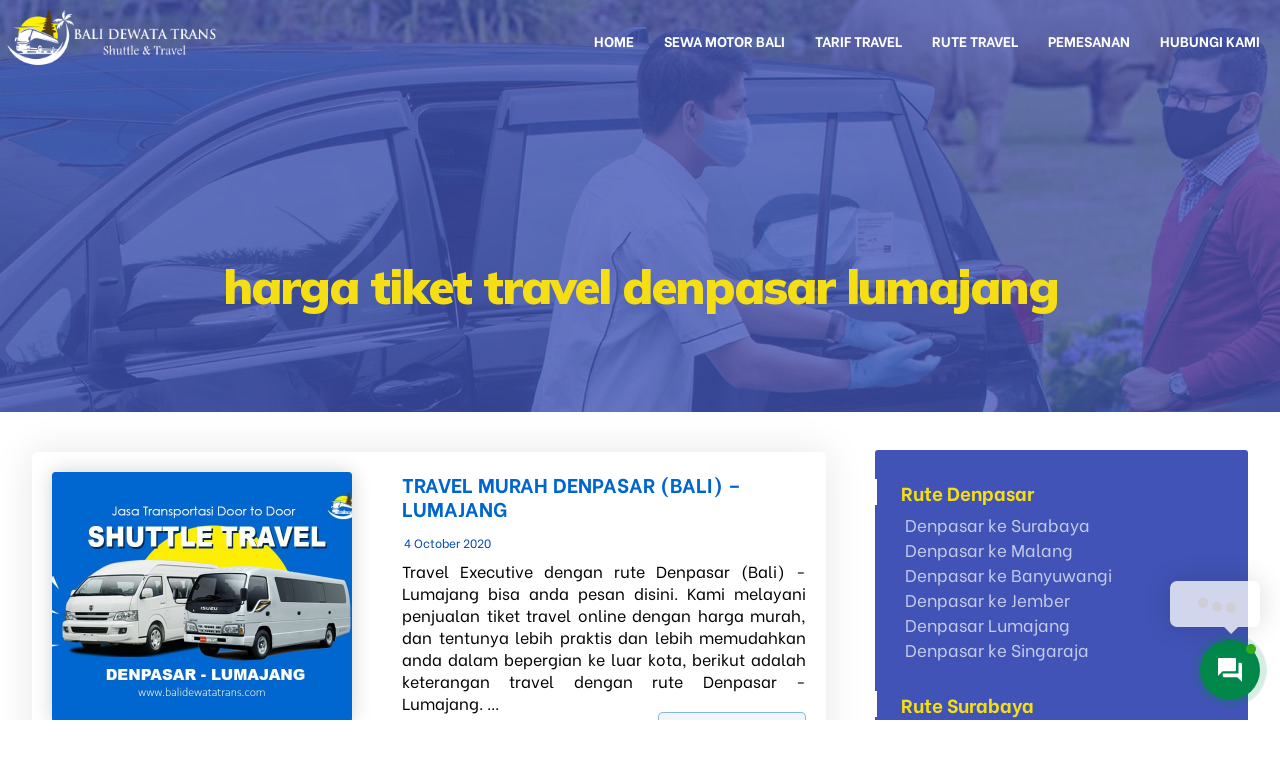

--- FILE ---
content_type: text/html; charset=UTF-8
request_url: https://www.balidewatatrans.com/tag/harga-tiket-travel-denpasar-lumajang/
body_size: 22397
content:
<!DOCTYPE html>
				<html lang="en-US">
				<head>

					<meta http-equiv="Content-Type" content="text/html; charset=UTF-8"/>

					<meta name="viewport" content="width=device-width, initial-scale=1.0, minimum-scale=1.0"/><title>harga tiket travel denpasar lumajang &#8211; Bali Dewata Trans</title>
<meta name='robots' content='max-image-preview:large' />
<link rel='dns-prefetch' href='//use.fontawesome.com' />
<link rel='dns-prefetch' href='//fonts.googleapis.com' />
<link rel="alternate" type="application/rss+xml" title="Bali Dewata Trans &raquo; Feed" href="https://www.balidewatatrans.com/feed/" />
<link rel="alternate" type="application/rss+xml" title="Bali Dewata Trans &raquo; Comments Feed" href="https://www.balidewatatrans.com/comments/feed/" />
<link rel="alternate" type="application/rss+xml" title="Bali Dewata Trans &raquo; harga tiket travel denpasar lumajang Tag Feed" href="https://www.balidewatatrans.com/tag/harga-tiket-travel-denpasar-lumajang/feed/" />
<style id='wp-img-auto-sizes-contain-inline-css'>
img:is([sizes=auto i],[sizes^="auto," i]){contain-intrinsic-size:3000px 1500px}
/*# sourceURL=wp-img-auto-sizes-contain-inline-css */
</style>
<link rel='stylesheet' id='codevz-plus-wpbakery-css' href='https://www.balidewatatrans.com/wp-content/plugins/codevz-plus/assets/css/wpbakery.css?ver=6.9' media='all' />
<style id='wp-block-library-inline-css'>
:root{--wp-block-synced-color:#7a00df;--wp-block-synced-color--rgb:122,0,223;--wp-bound-block-color:var(--wp-block-synced-color);--wp-editor-canvas-background:#ddd;--wp-admin-theme-color:#007cba;--wp-admin-theme-color--rgb:0,124,186;--wp-admin-theme-color-darker-10:#006ba1;--wp-admin-theme-color-darker-10--rgb:0,107,160.5;--wp-admin-theme-color-darker-20:#005a87;--wp-admin-theme-color-darker-20--rgb:0,90,135;--wp-admin-border-width-focus:2px}@media (min-resolution:192dpi){:root{--wp-admin-border-width-focus:1.5px}}.wp-element-button{cursor:pointer}:root .has-very-light-gray-background-color{background-color:#eee}:root .has-very-dark-gray-background-color{background-color:#313131}:root .has-very-light-gray-color{color:#eee}:root .has-very-dark-gray-color{color:#313131}:root .has-vivid-green-cyan-to-vivid-cyan-blue-gradient-background{background:linear-gradient(135deg,#00d084,#0693e3)}:root .has-purple-crush-gradient-background{background:linear-gradient(135deg,#34e2e4,#4721fb 50%,#ab1dfe)}:root .has-hazy-dawn-gradient-background{background:linear-gradient(135deg,#faaca8,#dad0ec)}:root .has-subdued-olive-gradient-background{background:linear-gradient(135deg,#fafae1,#67a671)}:root .has-atomic-cream-gradient-background{background:linear-gradient(135deg,#fdd79a,#004a59)}:root .has-nightshade-gradient-background{background:linear-gradient(135deg,#330968,#31cdcf)}:root .has-midnight-gradient-background{background:linear-gradient(135deg,#020381,#2874fc)}:root{--wp--preset--font-size--normal:16px;--wp--preset--font-size--huge:42px}.has-regular-font-size{font-size:1em}.has-larger-font-size{font-size:2.625em}.has-normal-font-size{font-size:var(--wp--preset--font-size--normal)}.has-huge-font-size{font-size:var(--wp--preset--font-size--huge)}.has-text-align-center{text-align:center}.has-text-align-left{text-align:left}.has-text-align-right{text-align:right}.has-fit-text{white-space:nowrap!important}#end-resizable-editor-section{display:none}.aligncenter{clear:both}.items-justified-left{justify-content:flex-start}.items-justified-center{justify-content:center}.items-justified-right{justify-content:flex-end}.items-justified-space-between{justify-content:space-between}.screen-reader-text{border:0;clip-path:inset(50%);height:1px;margin:-1px;overflow:hidden;padding:0;position:absolute;width:1px;word-wrap:normal!important}.screen-reader-text:focus{background-color:#ddd;clip-path:none;color:#444;display:block;font-size:1em;height:auto;left:5px;line-height:normal;padding:15px 23px 14px;text-decoration:none;top:5px;width:auto;z-index:100000}html :where(.has-border-color){border-style:solid}html :where([style*=border-top-color]){border-top-style:solid}html :where([style*=border-right-color]){border-right-style:solid}html :where([style*=border-bottom-color]){border-bottom-style:solid}html :where([style*=border-left-color]){border-left-style:solid}html :where([style*=border-width]){border-style:solid}html :where([style*=border-top-width]){border-top-style:solid}html :where([style*=border-right-width]){border-right-style:solid}html :where([style*=border-bottom-width]){border-bottom-style:solid}html :where([style*=border-left-width]){border-left-style:solid}html :where(img[class*=wp-image-]){height:auto;max-width:100%}:where(figure){margin:0 0 1em}html :where(.is-position-sticky){--wp-admin--admin-bar--position-offset:var(--wp-admin--admin-bar--height,0px)}@media screen and (max-width:600px){html :where(.is-position-sticky){--wp-admin--admin-bar--position-offset:0px}}

/*# sourceURL=wp-block-library-inline-css */
</style><style id='global-styles-inline-css'>
:root{--wp--preset--aspect-ratio--square: 1;--wp--preset--aspect-ratio--4-3: 4/3;--wp--preset--aspect-ratio--3-4: 3/4;--wp--preset--aspect-ratio--3-2: 3/2;--wp--preset--aspect-ratio--2-3: 2/3;--wp--preset--aspect-ratio--16-9: 16/9;--wp--preset--aspect-ratio--9-16: 9/16;--wp--preset--color--black: #000000;--wp--preset--color--cyan-bluish-gray: #abb8c3;--wp--preset--color--white: #ffffff;--wp--preset--color--pale-pink: #f78da7;--wp--preset--color--vivid-red: #cf2e2e;--wp--preset--color--luminous-vivid-orange: #ff6900;--wp--preset--color--luminous-vivid-amber: #fcb900;--wp--preset--color--light-green-cyan: #7bdcb5;--wp--preset--color--vivid-green-cyan: #00d084;--wp--preset--color--pale-cyan-blue: #8ed1fc;--wp--preset--color--vivid-cyan-blue: #0693e3;--wp--preset--color--vivid-purple: #9b51e0;--wp--preset--gradient--vivid-cyan-blue-to-vivid-purple: linear-gradient(135deg,rgb(6,147,227) 0%,rgb(155,81,224) 100%);--wp--preset--gradient--light-green-cyan-to-vivid-green-cyan: linear-gradient(135deg,rgb(122,220,180) 0%,rgb(0,208,130) 100%);--wp--preset--gradient--luminous-vivid-amber-to-luminous-vivid-orange: linear-gradient(135deg,rgb(252,185,0) 0%,rgb(255,105,0) 100%);--wp--preset--gradient--luminous-vivid-orange-to-vivid-red: linear-gradient(135deg,rgb(255,105,0) 0%,rgb(207,46,46) 100%);--wp--preset--gradient--very-light-gray-to-cyan-bluish-gray: linear-gradient(135deg,rgb(238,238,238) 0%,rgb(169,184,195) 100%);--wp--preset--gradient--cool-to-warm-spectrum: linear-gradient(135deg,rgb(74,234,220) 0%,rgb(151,120,209) 20%,rgb(207,42,186) 40%,rgb(238,44,130) 60%,rgb(251,105,98) 80%,rgb(254,248,76) 100%);--wp--preset--gradient--blush-light-purple: linear-gradient(135deg,rgb(255,206,236) 0%,rgb(152,150,240) 100%);--wp--preset--gradient--blush-bordeaux: linear-gradient(135deg,rgb(254,205,165) 0%,rgb(254,45,45) 50%,rgb(107,0,62) 100%);--wp--preset--gradient--luminous-dusk: linear-gradient(135deg,rgb(255,203,112) 0%,rgb(199,81,192) 50%,rgb(65,88,208) 100%);--wp--preset--gradient--pale-ocean: linear-gradient(135deg,rgb(255,245,203) 0%,rgb(182,227,212) 50%,rgb(51,167,181) 100%);--wp--preset--gradient--electric-grass: linear-gradient(135deg,rgb(202,248,128) 0%,rgb(113,206,126) 100%);--wp--preset--gradient--midnight: linear-gradient(135deg,rgb(2,3,129) 0%,rgb(40,116,252) 100%);--wp--preset--font-size--small: 13px;--wp--preset--font-size--medium: 20px;--wp--preset--font-size--large: 36px;--wp--preset--font-size--x-large: 42px;--wp--preset--spacing--20: 0.44rem;--wp--preset--spacing--30: 0.67rem;--wp--preset--spacing--40: 1rem;--wp--preset--spacing--50: 1.5rem;--wp--preset--spacing--60: 2.25rem;--wp--preset--spacing--70: 3.38rem;--wp--preset--spacing--80: 5.06rem;--wp--preset--shadow--natural: 6px 6px 9px rgba(0, 0, 0, 0.2);--wp--preset--shadow--deep: 12px 12px 50px rgba(0, 0, 0, 0.4);--wp--preset--shadow--sharp: 6px 6px 0px rgba(0, 0, 0, 0.2);--wp--preset--shadow--outlined: 6px 6px 0px -3px rgb(255, 255, 255), 6px 6px rgb(0, 0, 0);--wp--preset--shadow--crisp: 6px 6px 0px rgb(0, 0, 0);}:where(.is-layout-flex){gap: 0.5em;}:where(.is-layout-grid){gap: 0.5em;}body .is-layout-flex{display: flex;}.is-layout-flex{flex-wrap: wrap;align-items: center;}.is-layout-flex > :is(*, div){margin: 0;}body .is-layout-grid{display: grid;}.is-layout-grid > :is(*, div){margin: 0;}:where(.wp-block-columns.is-layout-flex){gap: 2em;}:where(.wp-block-columns.is-layout-grid){gap: 2em;}:where(.wp-block-post-template.is-layout-flex){gap: 1.25em;}:where(.wp-block-post-template.is-layout-grid){gap: 1.25em;}.has-black-color{color: var(--wp--preset--color--black) !important;}.has-cyan-bluish-gray-color{color: var(--wp--preset--color--cyan-bluish-gray) !important;}.has-white-color{color: var(--wp--preset--color--white) !important;}.has-pale-pink-color{color: var(--wp--preset--color--pale-pink) !important;}.has-vivid-red-color{color: var(--wp--preset--color--vivid-red) !important;}.has-luminous-vivid-orange-color{color: var(--wp--preset--color--luminous-vivid-orange) !important;}.has-luminous-vivid-amber-color{color: var(--wp--preset--color--luminous-vivid-amber) !important;}.has-light-green-cyan-color{color: var(--wp--preset--color--light-green-cyan) !important;}.has-vivid-green-cyan-color{color: var(--wp--preset--color--vivid-green-cyan) !important;}.has-pale-cyan-blue-color{color: var(--wp--preset--color--pale-cyan-blue) !important;}.has-vivid-cyan-blue-color{color: var(--wp--preset--color--vivid-cyan-blue) !important;}.has-vivid-purple-color{color: var(--wp--preset--color--vivid-purple) !important;}.has-black-background-color{background-color: var(--wp--preset--color--black) !important;}.has-cyan-bluish-gray-background-color{background-color: var(--wp--preset--color--cyan-bluish-gray) !important;}.has-white-background-color{background-color: var(--wp--preset--color--white) !important;}.has-pale-pink-background-color{background-color: var(--wp--preset--color--pale-pink) !important;}.has-vivid-red-background-color{background-color: var(--wp--preset--color--vivid-red) !important;}.has-luminous-vivid-orange-background-color{background-color: var(--wp--preset--color--luminous-vivid-orange) !important;}.has-luminous-vivid-amber-background-color{background-color: var(--wp--preset--color--luminous-vivid-amber) !important;}.has-light-green-cyan-background-color{background-color: var(--wp--preset--color--light-green-cyan) !important;}.has-vivid-green-cyan-background-color{background-color: var(--wp--preset--color--vivid-green-cyan) !important;}.has-pale-cyan-blue-background-color{background-color: var(--wp--preset--color--pale-cyan-blue) !important;}.has-vivid-cyan-blue-background-color{background-color: var(--wp--preset--color--vivid-cyan-blue) !important;}.has-vivid-purple-background-color{background-color: var(--wp--preset--color--vivid-purple) !important;}.has-black-border-color{border-color: var(--wp--preset--color--black) !important;}.has-cyan-bluish-gray-border-color{border-color: var(--wp--preset--color--cyan-bluish-gray) !important;}.has-white-border-color{border-color: var(--wp--preset--color--white) !important;}.has-pale-pink-border-color{border-color: var(--wp--preset--color--pale-pink) !important;}.has-vivid-red-border-color{border-color: var(--wp--preset--color--vivid-red) !important;}.has-luminous-vivid-orange-border-color{border-color: var(--wp--preset--color--luminous-vivid-orange) !important;}.has-luminous-vivid-amber-border-color{border-color: var(--wp--preset--color--luminous-vivid-amber) !important;}.has-light-green-cyan-border-color{border-color: var(--wp--preset--color--light-green-cyan) !important;}.has-vivid-green-cyan-border-color{border-color: var(--wp--preset--color--vivid-green-cyan) !important;}.has-pale-cyan-blue-border-color{border-color: var(--wp--preset--color--pale-cyan-blue) !important;}.has-vivid-cyan-blue-border-color{border-color: var(--wp--preset--color--vivid-cyan-blue) !important;}.has-vivid-purple-border-color{border-color: var(--wp--preset--color--vivid-purple) !important;}.has-vivid-cyan-blue-to-vivid-purple-gradient-background{background: var(--wp--preset--gradient--vivid-cyan-blue-to-vivid-purple) !important;}.has-light-green-cyan-to-vivid-green-cyan-gradient-background{background: var(--wp--preset--gradient--light-green-cyan-to-vivid-green-cyan) !important;}.has-luminous-vivid-amber-to-luminous-vivid-orange-gradient-background{background: var(--wp--preset--gradient--luminous-vivid-amber-to-luminous-vivid-orange) !important;}.has-luminous-vivid-orange-to-vivid-red-gradient-background{background: var(--wp--preset--gradient--luminous-vivid-orange-to-vivid-red) !important;}.has-very-light-gray-to-cyan-bluish-gray-gradient-background{background: var(--wp--preset--gradient--very-light-gray-to-cyan-bluish-gray) !important;}.has-cool-to-warm-spectrum-gradient-background{background: var(--wp--preset--gradient--cool-to-warm-spectrum) !important;}.has-blush-light-purple-gradient-background{background: var(--wp--preset--gradient--blush-light-purple) !important;}.has-blush-bordeaux-gradient-background{background: var(--wp--preset--gradient--blush-bordeaux) !important;}.has-luminous-dusk-gradient-background{background: var(--wp--preset--gradient--luminous-dusk) !important;}.has-pale-ocean-gradient-background{background: var(--wp--preset--gradient--pale-ocean) !important;}.has-electric-grass-gradient-background{background: var(--wp--preset--gradient--electric-grass) !important;}.has-midnight-gradient-background{background: var(--wp--preset--gradient--midnight) !important;}.has-small-font-size{font-size: var(--wp--preset--font-size--small) !important;}.has-medium-font-size{font-size: var(--wp--preset--font-size--medium) !important;}.has-large-font-size{font-size: var(--wp--preset--font-size--large) !important;}.has-x-large-font-size{font-size: var(--wp--preset--font-size--x-large) !important;}
/*# sourceURL=global-styles-inline-css */
</style>

<style id='classic-theme-styles-inline-css'>
/*! This file is auto-generated */
.wp-block-button__link{color:#fff;background-color:#32373c;border-radius:9999px;box-shadow:none;text-decoration:none;padding:calc(.667em + 2px) calc(1.333em + 2px);font-size:1.125em}.wp-block-file__button{background:#32373c;color:#fff;text-decoration:none}
/*# sourceURL=/wp-includes/css/classic-themes.min.css */
</style>
<link rel='stylesheet' id='codevz-blocks-css' href='https://www.balidewatatrans.com/wp-content/themes/balidewata/assets/css/blocks.css?ver=6.9' media='all' />
<link rel='stylesheet' id='cz-icons-pack-css' href='https://www.balidewatatrans.com/wp-content/plugins/codevz-plus/admin/fields/codevz_fields/icons/czicons.css?ver=5.5' media='all' />
<link rel='stylesheet' id='kk-star-ratings-css' href='https://www.balidewatatrans.com/wp-content/plugins/kk-star-ratings/src/core/public/css/kk-star-ratings.min.css?ver=5.4.10.3' media='all' />
<link rel='stylesheet' id='contactus.css-css' href='https://www.balidewatatrans.com/wp-content/plugins/ar-contactus/res/css/contactus.min.css?ver=2.2.7' media='all' />
<link rel='stylesheet' id='contactus.generated.desktop.css-css' href='https://www.balidewatatrans.com/wp-content/plugins/ar-contactus/res/css/generated-desktop.css?ver=1768739149' media='all' />
<link rel='stylesheet' id='contactus.fa.css-css' href='https://use.fontawesome.com/releases/v5.8.1/css/all.css?ver=2.2.7' media='all' />
<link rel='stylesheet' id='ez-toc-css' href='https://www.balidewatatrans.com/wp-content/plugins/easy-table-of-contents/assets/css/screen.min.css?ver=2.0.80' media='all' />
<style id='ez-toc-inline-css'>
div#ez-toc-container .ez-toc-title {font-size: 110%;}div#ez-toc-container .ez-toc-title {font-weight: 600;}div#ez-toc-container ul li , div#ez-toc-container ul li a {font-size: 16px;}div#ez-toc-container ul li , div#ez-toc-container ul li a {font-weight: 800;}div#ez-toc-container nav ul ul li {font-size: 15px;}div#ez-toc-container {background: #fff;border: 1px solid #ddd;width: 100%;}div#ez-toc-container p.ez-toc-title , #ez-toc-container .ez_toc_custom_title_icon , #ez-toc-container .ez_toc_custom_toc_icon {color: #999;}div#ez-toc-container ul.ez-toc-list a {color: #428bca;}div#ez-toc-container ul.ez-toc-list a:hover {color: #2a6496;}div#ez-toc-container ul.ez-toc-list a:visited {color: #428bca;}.ez-toc-counter nav ul li a::before {color: ;}.ez-toc-box-title {font-weight: bold; margin-bottom: 10px; text-align: center; text-transform: uppercase; letter-spacing: 1px; color: #666; padding-bottom: 5px;position:absolute;top:-4%;left:5%;background-color: inherit;transition: top 0.3s ease;}.ez-toc-box-title.toc-closed {top:-25%;}
.ez-toc-container-direction {direction: ltr;}.ez-toc-counter ul{counter-reset: item ;}.ez-toc-counter nav ul li a::before {content: counters(item, '.', decimal) '. ';display: inline-block;counter-increment: item;flex-grow: 0;flex-shrink: 0;margin-right: .2em; float: left; }.ez-toc-widget-direction {direction: ltr;}.ez-toc-widget-container ul{counter-reset: item ;}.ez-toc-widget-container nav ul li a::before {content: counters(item, '.', decimal) '. ';display: inline-block;counter-increment: item;flex-grow: 0;flex-shrink: 0;margin-right: .2em; float: left; }
/*# sourceURL=ez-toc-inline-css */
</style>
<link rel='stylesheet' id='codevz-css' href='https://www.balidewatatrans.com/wp-content/themes/balidewata/assets/css/core.css?ver=5.2' media='all' />
<link rel='stylesheet' id='codevz-laptop-css' href='https://www.balidewatatrans.com/wp-content/themes/balidewata/assets/css/core-laptop.css?ver=5.2' media='screen and (max-width: 1024px)' />
<link rel='stylesheet' id='codevz-tablet-css' href='https://www.balidewatatrans.com/wp-content/themes/balidewata/assets/css/core-tablet.css?ver=5.2' media='screen and (max-width: 768px)' />
<link rel='stylesheet' id='codevz-mobile-css' href='https://www.balidewatatrans.com/wp-content/themes/balidewata/assets/css/core-mobile.css?ver=5.2' media='screen and (max-width: 480px)' />
<link rel='stylesheet' id='google-font-mulish-css' href='https://fonts.googleapis.com/css?family=Mulish%3A500%2C600%2C700%2C800%2C900%27&#038;ver=6.9' media='all' />
<link rel='stylesheet' id='google-font-be-vietnam-css' href='https://fonts.googleapis.com/css?family=Be+Vietnam%3A300%2C400%2C700&#038;ver=6.9' media='all' />
<link rel='stylesheet' id='codevz-plus-share-css' href='https://www.balidewatatrans.com/wp-content/plugins/codevz-plus/assets/css/share.css?ver=5.5' media='all' />
<link rel='stylesheet' id='codevz-plus-css' href='https://www.balidewatatrans.com/wp-content/plugins/codevz-plus/assets/css/codevzplus.css?ver=5.5' media='all' />
<style id='codevz-plus-inline-css'>
#cz_25237 .cz_title_line{height:4px;top:5px}#cz_25237 .cz_title_line span,#cz_25237 .cz_line_side_solo{background-color:#ff7a3d;width:70px;height:3px;top:-20px;left:1px}#cz_21863 .cz_box_front_inner{background-color:#ffffff;padding-top:0px;padding-bottom:40px;margin-bottom:30px;border-style:solid;border-width:1px;border-color:#cccccc;border-radius:10px}#cz_65191 .cz_title_content{background-color:#0d80cd;padding:0px 18px 5px;margin-top:-1px;margin-bottom:10px;border-radius:0 0 10px 10px}#cz_89229 .cz_title_content{margin-bottom:40px;margin-top:30px}#cz_108216, #cz_108216:before{font-size:14px;color:#0066cf;background-color:#fee74c;padding:6px 21px;margin-top:0px;border-radius:30px}#cz_108216:hover, #cz_108216:after{background-color:#fedd00}#cz_109513 .cz_box_front_inner{background-color:#fff6f3;padding-top:0px;padding-bottom:40px;margin-bottom:30px;border-style:solid;border-width:1px;border-color:#cccccc;border-radius:10px}#cz_94774 .cz_title_content{background-color:#ff7200;padding:0px 18px 5px;margin-top:-1px;margin-bottom:10px;border-radius:0 0 10px 10px}#cz_83717 .cz_title_content{margin-bottom:40px;margin-top:30px}#cz_33225, #cz_33225:before{font-size:14px;color:#0066cf;background-color:#fee74c;padding:6px 21px;margin-top:0px;border-radius:30px}#cz_33225:hover, #cz_33225:after{background-color:#fedd00}#cz_63974 .cz_title_line{height:4px;top:5px}#cz_63974 .cz_title_line span,#cz_63974 .cz_line_side_solo{background-color:#ff7a3d;width:70px;height:3px;top:-20px;left:1px}#cz_59159 .cz_grid_link{border-radius:5px}#cz_50333 > div{position:relative;display: table;margin:0 auto;}#cz_76089 > div{position:relative;display: table;margin:0 auto;}#cz_43894 .cz_title_line{height:4px;top:5px}#cz_43894 .cz_title_line span,#cz_43894 .cz_line_side_solo{background-color:#ff7a3d;width:70px;height:3px;top:-20px;left:1px}#cz_43894 .cz_title_line{height:4px;top:5px}#cz_43894 .cz_title_line span,#cz_43894 .cz_line_side_solo{background-color:#ff7a3d;width:70px;height:3px;top:-20px;left:1px}#cz_54976 .cz_title_content{margin-bottom:-20px}#cz_54976 .cz_title_icon_before{font-size:16px;margin-top:10px;margin-right:15px}#cz_18511 .cz_title_content{margin-bottom:-20px}#cz_18511 .cz_title_icon_before{font-size:16px;margin-top:10px;margin-right:15px}#cz_17212 .cz_title_content{margin-bottom:-20px}#cz_17212 .cz_title_icon_before{font-size:16px;margin-top:10px;margin-right:15px}#cz_41822 .cz_title_content{margin-bottom:-20px}#cz_41822 .cz_title_icon_before{font-size:16px;margin-top:10px;margin-right:15px}#cz_26128 .cz_title_content{margin-bottom:-20px}#cz_26128 .cz_title_icon_before{font-size:16px;margin-top:10px;margin-right:15px}#cz_18208 .cz_title_content{margin-bottom:-20px}#cz_18208 .cz_title_icon_before{font-size:16px;margin-top:10px;margin-right:15px}#cz_91402 .cz_title_content{margin-bottom:-20px}#cz_91402 .cz_title_icon_before{font-size:16px;margin-top:10px;margin-right:15px}#cz_91132 .cz_title_content{margin-bottom:-20px}#cz_91132 .cz_title_icon_before{font-size:16px;margin-top:10px;margin-right:15px}#cz_83506 .cz_title_icon_before{font-size:16px;margin-top:10px;margin-right:15px}#cz_104335 .cz_title_line{height:4px;top:5px}#cz_104335 .cz_title_line span,#cz_104335 .cz_line_side_solo{background-color:#ff7a3d;width:70px;height:3px;top:-20px;left:1px}#cz_22265 .cz_image_in{margin-right:-5px;margin-left:5px}#cz_22265 > div{position:relative;display: table;margin:0 auto;}#cz_78146 .cz_title_line{height:2px;margin-left:0px;top:3px}#cz_78146 .cz_title_line span,#cz_78146 .cz_line_side_solo{background-color:#ff7a3d;width:0px;height:0px;margin-left:-5px;top:4px;left:4px}#cz_12268 .cz_title_content{margin-top:0px;margin-bottom:0px}#cz_12268 .cz_title_line{height:4px;top:5px}#cz_12268 .cz_title_line span,#cz_12268 .cz_line_side_solo{background-color:#ff7a3d;width:70px;height:3px;top:-20px;left:1px}#cz_67967 i{font-size:13px;color:#059ec0;margin-top:0px;margin-bottom:0px}#cz_77770 .cz_title_content{margin-top:0px;margin-bottom:0px}#cz_77770 .cz_title_line{height:4px;top:5px}#cz_77770 .cz_title_line span,#cz_77770 .cz_line_side_solo{background-color:#ff7a3d;width:70px;height:3px;top:-20px;left:1px}#cz_82365 i{font-size:13px;color:#059ec0;margin-top:0px;margin-bottom:0px}#cz_47718 .cz_title_content{margin-top:0px;margin-bottom:0px}#cz_47718 .cz_title_line{height:4px;top:5px}#cz_47718 .cz_title_line span,#cz_47718 .cz_line_side_solo{background-color:#ff7a3d;width:70px;height:3px;top:-20px;left:1px}#cz_67791 i{font-size:13px;color:#059ec0;margin-top:0px;margin-bottom:0px}#cz_99355 .cz_title_content{margin-top:0px;margin-bottom:0px}#cz_99355 .cz_title_line{height:4px;top:5px}#cz_99355 .cz_title_line span,#cz_99355 .cz_line_side_solo{background-color:#ff7a3d;width:70px;height:3px;top:-20px;left:1px}#cz_62817 i{font-size:13px;color:#059ec0;margin-top:0px;margin-bottom:0px}#cz_51424 .cz_title_content{margin-top:0px;margin-bottom:0px}#cz_51424 .cz_title_line{height:4px;top:5px}#cz_51424 .cz_title_line span,#cz_51424 .cz_line_side_solo{background-color:#ff7a3d;width:70px;height:3px;top:-20px;left:1px}#cz_89422 i{font-size:13px;color:#059ec0;margin-top:0px;margin-bottom:0px}#cz_87734 .cz_title_content{margin-bottom:0px}#cz_87734 .cz_title_icon_before{font-size:24px;color:#f5de13;background-color:#0066cf;margin-top:13px;margin-right:20px;border-radius:3px}#cz_73280 .cz_acc_child{font-size:18px;padding-top:10px;padding-bottom:10px;border-width:1px;border-color:#e0e0e0;border-radius:3px}#cz_73280 .cz_isOpen .cz_acc_child{color:#0066cf;font-weight:600;background-color:#f5de13;border-style:solid;border-radius:3px 3px 0 0}#cz_73280 .cz_acc_child_content{color:#ffffff;background-color:#0066cf;padding-top:10px;padding-bottom:10px;border-radius:0 0 3px 3px}#cz_73280 .cz_acc_open_icon{font-size:16px;padding:0px;border-radius:0px}#cz_73280 .cz_acc_close_icon{font-size:16px;padding:0px;border-radius:0px;box-shadow:0px 0px 0px 0px rgba(0,0,0,0.15)}#cz_72840{background-color:#dff2fe;padding-top:0px;padding-bottom:0px;margin-bottom:0px;border-radius:8px}#cz_72840 li{font-size:16px;color:#8f8888;font-weight:400;margin-bottom:0px}#cz_72840 small{font-size:12px;color:#5c5a5a;font-weight:700;margin-top:0px;margin-bottom:0px}#cz_72840 i{font-size:35px;color:#56b0ee;padding:2px 0px 0px 5px;margin-right:15px;border-style:dashed;border-right-width:1px;border-color:#56b0ee}@media screen and (max-width:768px){#cz_45865 .cz_box_front_inner{padding:20px}}@media screen and (max-width:768px){#cz_86425 .cz_box_front_inner{padding:20px}}@media screen and (max-width:768px){#cz_94057 .cz_box_front_inner{padding:20px}}@media screen and (max-width:768px){#cz_38193 .cz_box_front_inner{padding:20px}}@media screen and (max-width:768px){#cz_94057 .cz_box_front_inner{padding:20px}}@media screen and (max-width:768px){#cz_25975 .cz_box_front_inner{padding:20px}}@media screen and (max-width:768px){#cz_45865 .cz_box_front_inner{padding:20px}}@media screen and (max-width:768px){#cz_25975 .cz_box_front_inner{padding:20px}}@media screen and (max-width:768px){#cz_12663 .cz_box_front_inner{padding:20px}}@media screen and (max-width:768px){#cz_25975 .cz_box_front_inner{padding:20px}}@media screen and (max-width:480px){#cz_22265 .cz_image_in{margin-right:5px;margin-bottom:10px}}@media screen and (max-width:480px){#cz_67967 li{font-size:15px}#cz_67967 i{color:#3f51b5;margin-top:5px}}@media screen and (max-width:480px){#cz_82365 li{font-size:15px}#cz_82365 i{color:#3f51b5;margin-top:5px}}@media screen and (max-width:480px){#cz_67791 li{font-size:15px}#cz_67791 i{color:#3f51b5;margin-top:5px}}@media screen and (max-width:480px){#cz_62817 li{font-size:15px}#cz_62817 i{color:#3f51b5;margin-top:5px}}@media screen and (max-width:480px){#cz_89422 li{font-size:15px}#cz_89422 i{color:#3f51b5;margin-top:5px}}@media screen and (max-width:480px){#cz_72840 li{font-size:14px;line-height:0.8;padding-top:5px;padding-bottom:5px}#cz_72840 i{padding-top:10px;padding-bottom:10px;padding-left:0px;margin-right:10px}}
/*# sourceURL=codevz-plus-inline-css */
</style>
<link rel='stylesheet' id='codevz-plus-tablet-css' href='https://www.balidewatatrans.com/wp-content/plugins/codevz-plus/assets/css/codevzplus-tablet.css?ver=5.5' media='screen and (max-width: 768px)' />
<link rel='stylesheet' id='codevz-plus-mobile-css' href='https://www.balidewatatrans.com/wp-content/plugins/codevz-plus/assets/css/codevzplus-mobile.css?ver=5.5' media='screen and (max-width: 480px)' />
<link rel='stylesheet' id='js_composer_front-css' href='https://www.balidewatatrans.com/wp-content/plugins/js_composer/assets/css/js_composer.min.css?ver=8.7.2' media='all' />
<link rel='stylesheet' id='xtra-elementor-front-css' href='https://www.balidewatatrans.com/wp-content/plugins/codevz-plus/assets/css/elementor.css?ver=5.5' media='all' />
<link rel='stylesheet' id='font-awesome-shims-css' href='https://www.balidewatatrans.com/wp-content/plugins/codevz-plus/admin/assets/css/font-awesome/css/v4-shims.min.css?ver=6.4.2' media='all' />
<link rel='stylesheet' id='font-awesome-css' href='https://www.balidewatatrans.com/wp-content/plugins/codevz-plus/admin/assets/css/font-awesome/css/all.min.css?ver=6.4.2' media='all' />
<script src="https://www.balidewatatrans.com/wp-includes/js/jquery/jquery.min.js?ver=3.7.1" id="jquery-core-js"></script>
<script src="https://www.balidewatatrans.com/wp-includes/js/jquery/jquery-migrate.min.js?ver=3.4.1" id="jquery-migrate-js"></script>
<script id="jquery-js-after">
			const waitCodevzPlus = ( callback ) => { const i = setInterval(() => { if ( window.Codevz_Plus ) { callback(); clearInterval( i ); } }, 100 ); };

			(function CodevzTpl(){
				"use strict";

				// Render delay templates.
				// Safe function for render templates.
				function safe(fn){try{fn();}catch(e){}}

				function debounce(fn,d){
					var t;
					function r(){clearTimeout(t);t=setTimeout(fn,d);}
					return r;
				}

				// Custom scripts.
				function execScripts(r){
					var m=execScripts.m;
					r.querySelectorAll("script").forEach(function(s){
						if(s.src){
							if(m[s.src]){return;}
							m[s.src]=1;
							var j=document.createElement("script");
							j.src=s.src;j.defer=1;
							document.head.appendChild(j);
							return;
						}
						var i=document.createElement("script");
						i.text=s.textContent||"";
						s.replaceWith(i);
					});
				}
				execScripts.m={};

				// Codevz reinit.
				function runCodevz(){
					if(!window.Codevz_Plus){return;}
					var a="css responsiveClamp lightGallery parallax accordion r360degree animated_text google_map before_after counter countdown grid login subscribe slick popup tabs image_zoom progress_bar separator working_hours".split(" ");
					for(var i=0;i<a.length;i++){
						var f=Codevz_Plus[a[i]];
						if(typeof f==="function"){f();}
					}
				}
				var runCodevzD=debounce(runCodevz,100);
				var etimeout;

				function hydrate(ph){
				    safe(function(){
				        var t = ph.nextElementSibling;
				        if(!t || t.tagName !== "TEMPLATE"){ return; }

				        var p = ph.parentNode;
				        ph.replaceWith(t.content.cloneNode(true));
				        t.remove();

				        // Run scripts in template
				        execScripts(p);
				        runCodevzD();

				        // Re-bind Codevz templates inside
				        p.querySelectorAll(".codevz-tpl").forEach(bind);

						// WPBakery reInit
						if (typeof window !== 'undefined') {
						    // Trigger vc_js event on document
						    var vcEvent = new Event('vc_js', { bubbles: true });
						    document.dispatchEvent(vcEvent);

						    // Waypoints re-initialization
						    if (typeof window.vc_waypoints === 'function') {
						        window.vc_waypoints();
						    }

						    // Handle hidden elements
						    setTimeout(function() {
						        var elements = document.querySelectorAll('.wpb_animate_when_almost_visible:not(.wpb_start_animation)');
						        var scrollTop = window.pageYOffset || document.documentElement.scrollTop;
						        var windowHeight = window.innerHeight;

						        elements.forEach(function(el) {
						            var elementTop = el.getBoundingClientRect().top + scrollTop;

						            if ((scrollTop + windowHeight) > elementTop) {
						                el.classList.add('wpb_start_animation');
						            }
						        });
						    }, 200);
						}

						// Elementor reInit only inside p
						if (typeof elementorFrontend !== 'undefined') {
						    clearTimeout(etimeout);
						    etimeout = setTimeout(function() {
						        var animatedEls = p.querySelectorAll('.animated');
						        animatedEls.forEach(function(el) {
						            el.style.opacity 	= '1';
						            el.style.animation 	= 'none';
						        });
						    }, 4000);

							// Only recalc layout for stretch/full-width sections
							if (typeof elementorFrontend !== 'undefined' && p.querySelector('footer .elementor-section-stretched, footer .e-con-full')) {
							    if (elementorFrontend.hooks && elementorFrontend.hooks.doAction) {
							        var sections = p.querySelectorAll('footer .elementor-section, footer .elementor-container');
							        sections.forEach(function(el) {
							            elementorFrontend.hooks.doAction('frontend/element_ready/section', jQuery(el));
							            elementorFrontend.hooks.doAction('frontend/element_ready/container', jQuery(el));
							        });
							    }

							    var event = new Event('elementor/frontend/init', { bubbles: true });
							    document.dispatchEvent(event);
							}
						}

				        // Contact Form 7 support
				        if(window.wpcf7){
				            p.querySelectorAll("form.wpcf7-form").forEach(wpcf7.init);
				        }

				        // Facebook SDK
				        if(window.FB && FB.XFBML){ FB.XFBML.parse(p); }
				    });
				}

				function onView(e){
					for(var i=0;i<e.length;i++){
						if(e[i].isIntersecting){
							io.unobserve(e[i].target);
							hydrate(e[i].target);
						}
					}
				}

				var io=new IntersectionObserver(onView,{rootMargin:"1000px"});

				function trigger(ph){
					if(ph.dataset.triggered){return;}
					ph.dataset.triggered=1;
					hydrate(ph);
				}

				function bind(ph){
					if(ph.dataset.bound){return;}
					ph.dataset.bound=1;
					var s=ph.dataset.selector;
					if(!s){io.observe(ph);return;}
					function fire(e){
						if(s==="parent"||e.target.closest(s)){trigger(ph);}
					}
					document.body.addEventListener("click",fire,true);
					document.body.addEventListener("mouseover",fire,true);
				}

				function scan(){
					document.querySelectorAll(".codevz-tpl").forEach(bind);
				}
				var scanD=debounce(scan,30);

				function watch(){
					if(!document.body){setTimeout(watch,10);return;}
					new MutationObserver(function(m){
						for(var i=0;i<m.length;i++){
							if(m[i].addedNodes.length){scanD();return;}
						}
					}).observe(document.body,{childList:true,subtree:true});
				}

				scanD();
				watch();

			})();

		
//# sourceURL=jquery-js-after
</script>
<script id="contactus-js-extra">
var arCUVars = {"url":"https://www.balidewatatrans.com/wp-admin/admin-ajax.php","version":"2.2.7","_wpnonce":"\u003Cinput type=\"hidden\" id=\"_wpnonce\" name=\"_wpnonce\" value=\"c3da7d4870\" /\u003E\u003Cinput type=\"hidden\" name=\"_wp_http_referer\" value=\"/tag/harga-tiket-travel-denpasar-lumajang/\" /\u003E"};
//# sourceURL=contactus-js-extra
</script>
<script src="https://www.balidewatatrans.com/wp-content/plugins/ar-contactus/res/js/contactus.min.js?ver=2.2.7" id="contactus-js"></script>
<script src="https://www.balidewatatrans.com/wp-content/plugins/ar-contactus/res/js/scripts.js?ver=2.2.7" id="contactus.scripts-js"></script>
<script></script><link rel="https://api.w.org/" href="https://www.balidewatatrans.com/wp-json/" /><link rel="alternate" title="JSON" type="application/json" href="https://www.balidewatatrans.com/wp-json/wp/v2/tags/1171" /><link rel="EditURI" type="application/rsd+xml" title="RSD" href="https://www.balidewatatrans.com/xmlrpc.php?rsd" />
<meta name="generator" content="WordPress 6.9" />
<meta name="format-detection" content="telephone=no"><meta name="theme-color" content="#0066cf"><meta property="og:title" content="Bali Dewata Trans" />
<meta property="og:url" content="https://www.balidewatatrans.com/tag/harga-tiket-travel-denpasar-lumajang" />
<meta name="description" content="Agen Tiket Travel Murah Dan Rental Mobil" />
<meta property="og:description" content="Agen Tiket Travel Murah Dan Rental Mobil" />
<meta property="og:type" content="website" />
<style class="codevz-general-custom-css">#ez-toc-container a {
    font-weight: 500!important;
}
</style><meta name="generator" content="Powered by WPBakery Page Builder - drag and drop page builder for WordPress."/>
<meta name="generator" content="Powered by Slider Revolution 6.7.40 - responsive, Mobile-Friendly Slider Plugin for WordPress with comfortable drag and drop interface." />
<link rel="icon" href="https://www.balidewatatrans.com/wp-content/uploads/2020/10/cropped-cropped-bali-dewata-trans-icon-32x32.png" sizes="32x32" />
<link rel="icon" href="https://www.balidewatatrans.com/wp-content/uploads/2020/10/cropped-cropped-bali-dewata-trans-icon-192x192.png" sizes="192x192" />
<link rel="apple-touch-icon" href="https://www.balidewatatrans.com/wp-content/uploads/2020/10/cropped-cropped-bali-dewata-trans-icon-180x180.png" />
<meta name="msapplication-TileImage" content="https://www.balidewatatrans.com/wp-content/uploads/2020/10/cropped-cropped-bali-dewata-trans-icon-270x270.png" />
<style id="codevz-inline-css" data-noptimize>.admin-bar .cz_fixed_top_border{top:32px}.admin-bar i.offcanvas-close {top: 32px}.admin-bar .offcanvas_area, .admin-bar .hidden_top_bar{margin-top: 32px}.admin-bar .header_5,.admin-bar .onSticky{top: 32px}@media screen and (max-width:768px) {.admin-bar .header_5,.admin-bar .onSticky,.admin-bar .cz_fixed_top_border,.admin-bar i.offcanvas-close {top: 46px}.admin-bar .onSticky {top: 0}.admin-bar .offcanvas_area,.admin-bar .offcanvas_area,.admin-bar .hidden_top_bar{margin-top:46px;height:calc(100% - 46px);}}

/* Theme color */a:hover, .sf-menu > .cz.current_menu > a, .sf-menu > .cz .cz.current_menu > a,.sf-menu > .current-menu-parent > a,.comment-text .star-rating span {color: #0066cf} 
form button, .button, #edd-purchase-button, .edd-submit, .edd-submit.button.blue, .edd-submit.button.blue:hover, .edd-submit.button.blue:focus, [type=submit].edd-submit, .sf-menu > .cz > a:before,.sf-menu > .cz > a:before,
.post-password-form input[type="submit"], .wpcf7-submit, .submit_user, 
#commentform #submit, .commentlist li.bypostauthor > .comment-body:after,.commentlist li.comment-author-admin > .comment-body:after, 
 .pagination .current, .pagination > b, .pagination a:hover, .page-numbers .current, .page-numbers a:hover, .pagination .next:hover, 
.pagination .prev:hover, input[type=submit], .sticky:before, .commentlist li.comment-author-admin .fn,
input[type=submit],input[type=button],.cz_header_button,.cz_default_portfolio a,
.cz_readmore, .more-link, a.cz_btn, .cz_highlight_1:after, div.cz_btn  {background-color: #0066cf}
.cs_load_more_doing, div.wpcf7 .wpcf7-form .ajax-loader {border-right-color: #0066cf}
input:focus,textarea:focus,select:focus {border-color: #0066cf !important}
::selection {background-color: #0066cf;color: #fff}
::-moz-selection {background-color: #0066cf;color: #fff}

/* Dynamic  */.widget{color:#ffffff;background-color:rgba(255,255,255,0.01);padding-top:40px;padding-bottom:40px;margin-bottom:0px;border-style:none;border-radius:3px}.widget > .codevz-widget-title, .sidebar_inner .widget_block > div > div > h2{font-size:19px;color:#f5de13;font-weight:700;text-transform:none;text-decoration:none;padding-top:0px;padding-bottom:0px;padding-left:24px;margin-top:-11px;margin-bottom:7px;margin-left:-30px;border-style:solid;border-bottom-width:0px;border-left-width:2px;border-color:#ffffff}.logo > a, .logo > h1, .logo h2{color:#ffffff;text-transform:uppercase}#menu_header_2 > .cz > a{font-size:14px;color:#ffffff;font-weight:600;text-transform:uppercase;padding:0px 0px 14px;margin-right:15px;margin-left:15px}#menu_header_2 > .cz > a:hover,#menu_header_2 > .cz:hover > a,#menu_header_2 > .cz.current_menu > a,#menu_header_2 > .current-menu-parent > a{color:#f5de13}#menu_header_2 > .cz > a:before{background-color:#f5de13;width:100%;height:4px;border-width:0px;border-radius:0px;bottom:84px;left:0px}#menu_header_2 .cz .sub-menu:not(.cz_megamenu_inner_ul),#menu_header_2 .cz_megamenu_inner_ul .cz_megamenu_inner_ul{background-color:#0066cf;padding-top:0px;padding-bottom:0px;margin-top:0px;margin-left:30px;border-radius:3px;box-shadow:0px 9px 20px rgba(0,0,0,0.13)}#menu_header_2 .cz .cz a{font-size:14px;color:rgba(255,255,255,0.7);font-weight:400;padding:18px 25px 18px 24px}#menu_header_2 .cz .cz a:hover,#menu_header_2 .cz .cz:hover > a,#menu_header_2 .cz .cz.current_menu > a,#menu_header_2 .cz .current_menu > .current_menu{color:#0066cf;font-weight:500;background-color:#f5de13;padding-right:30px;padding-left:30px}.onSticky{background-color:#0066cf !important}.header_4{background-color:#0066cf}#menu_header_4 > .cz > a{color:rgba(255,255,255,0.7)}#menu_header_4 > .cz > a:hover,#menu_header_4 > .cz:hover > a,#menu_header_4 > .cz.current_menu > a,#menu_header_4 > .current-menu-parent > a{color:#ffffff;background-color:rgba(255,255,255,0.08)}#menu_header_4 .cz .cz a{color:rgba(255,255,255,0.6)}#menu_header_4 .cz .cz a:hover,#menu_header_4 .cz .cz:hover > a,#menu_header_4 .cz .cz.current_menu > a,#menu_header_4 .cz .current_menu > .current_menu{color:#ffffff}.page_title,.header_onthe_cover .page_title{background-image:linear-gradient(90deg,rgba(63,81,181,0.77),rgba(63,81,181,0.77)),url(https://www.balidewatatrans.com/wp-content/uploads/2020/10/bg-judul.jpg);padding-top:250px;padding-bottom:90px}.page_title .codevz-section-title{font-size:48px;color:#f5de13;font-family:'Mulish';font-weight:900;letter-spacing:-2px}.breadcrumbs a,.breadcrumbs i{color:#f5de13}.breadcrumbs{padding-bottom:0px;margin-top:20px;margin-right:10px;margin-bottom:0px}.cz_middle_footer{background-size:cover}.footer_widget{color:#ffffff;padding:0px;margin-top:0px}.cz_middle_footer a{font-size:15px;color:rgba(255,255,255,0.9);line-height: 2}.cz_middle_footer a:hover{color:#f5de13}i.backtotop{font-size:13px;color:#f5de13;background-color:#3f51b5;margin-right:2px;margin-bottom:72px;border-style:solid;border-width:1px;border-color:#f5de13;border-radius:5px}i.fixed_contact{font-size:16px;color:#ffffff;background-color:#0066cf;margin-right:2px;border-style:none;border-width:0px;border-radius:3px}.footer_widget > .codevz-widget-title, footer .widget_block > div > div > h2{font-size:18px;color:#f5de13;font-weight:700;letter-spacing:1px;text-transform:uppercase;border-style:solid;border-color:rgba(255,255,255,0.2)}.woocommerce ul.products li.product .cz_image_in{border-style:solid;border-color:rgba(0,0,0,0.27);border-radius:5px}.woocommerce ul.products li.product .woocommerce-loop-category__title, .woocommerce ul.products li.product .woocommerce-loop-product__title, .woocommerce ul.products li.product h3,.woocommerce.woo-template-2 ul.products li.product .woocommerce-loop-category__title, .woocommerce.woo-template-2 ul.products li.product .woocommerce-loop-product__title, .woocommerce.woo-template-2 ul.products li.product h3{font-size:18px;color:#ffffff;text-align:left;font-weight:500;background-color:#0066cf;padding:10px 20px;margin-right:20px;margin-bottom:-9px;margin-left:20px;border-radius:3px;box-shadow:0px 10px 50px rgba(0,0,0,0.1);display:block;position:relative;z-index:9;box-sizing:border-box}.woocommerce ul.products li.product .star-rating{display:none}.woocommerce ul.products li.product .button.add_to_cart_button, .woocommerce ul.products li.product .button[class*="product_type_"]{font-size:13px;color:#0066cf;background-color:#ffffff;border-style:solid;border-width:1px;border-color:#0066cf;border-radius:3px;position:absolute;top:-5px;left:20px;float:left;opacity:0.0}.woocommerce ul.products li.product .price{font-size:16px;color:#ffffff;background-color:#f5de13;border-radius:3px;box-shadow:0px 10px 50px rgba(0,0,0,0.14);top:-15px;right:-15px}.woocommerce div.product .summary > p.price, .woocommerce div.product .summary > span.price{font-size:50px;color:#0066cf;font-weight:300}.tagcloud a:hover, .widget .tagcloud a:hover, .cz_post_cat a:hover, .cz_post_views a:hover{background-color:#dff2fe}.pagination a, .pagination > b, .pagination span, .page-numbers a, .page-numbers span, .woocommerce nav.woocommerce-pagination ul li a, .woocommerce nav.woocommerce-pagination ul li span{font-size:18px;color:#0066cf;font-weight:500;background-color:rgba(0,102,207,0.06);margin-top:-15px;margin-right:10px;border-style:none;border-radius:99px;float:left}#menu_header_2 .sub-menu .sub-menu:not(.cz_megamenu_inner_ul){margin-top:0px;margin-right:0px;margin-left:0px}.cz-cpt-post .cz_readmore, .cz-cpt-post .more-link{color:#0066cf;font-weight:500;background-color:#f0f6fc;padding:5px 15px;border-style:solid;border-width:1px;border-color:rgba(0,102,207,0.46);border-radius:5px;float:right}.cz-cpt-post .cz_readmore:hover, .cz-cpt-post .more-link:hover{color:#ffffff;background-color:#0066cf}.woocommerce ul.products li.product .button.add_to_cart_button:hover, .woocommerce ul.products li.product .button[class*="product_type_"]:hover{color:#ffffff;background-color:#0066cf}.cz-cpt-post .cz_default_loop .cz_post_author_avatar img{width:32px;padding:0px;border-style:none;border-radius:3px;box-shadow:none 0px 0px 0px #000000;display:none}.cz-cpt-post .cz_default_loop .cz_post_author_name{color:rgba(0,74,176,0.5);display:none}.cz-cpt-post .cz_default_loop .cz_post_date{font-size:12px;color:#004ab0;font-style:normal;margin-right:100px;margin-left:-12px;border-style:none;border-width:1px;border-color:#f5de13;opacity:1}.cz-cpt-post .cz_default_loop .cz_post_title h3{font-size:20px;font-weight:800;line-height:1.2;text-transform:uppercase}#menu_header_2 > .cz > a .cz_indicator{color:rgba(0,102,207,0.5)}.cz_default_loop.sticky > div{background-color:rgba(167,167,167,0.1);margin-bottom:40px;border-style:solid;border-width:2px;border-color:#000370;border-radius:6px}.cz-cpt-post .cz_default_loop > div{padding:20px;border-style:none;border-radius:5px;box-shadow:0px 0px 40px 0px rgba(0,0,0,0.1)}.cz-cpt-post .cz_default_loop .cz_post_meta{margin-bottom:8px}#comments > h3,.content.cz_related_posts > h4,.content.cz_author_box > h4,.related.products > h2,.upsells.products > h2,.up-sells.products > h2,.up-sells.products > h2,.woocommerce-page .cart-collaterals .cart_totals > h2,.woocommerce-page #customer_details > div:first-child > div:first-child > h3:first-child,.woocommerce-page .codevz-checkout-details > h3,.woocommerce-page .woocommerce-order-details > h2,.woocommerce-page .woocommerce-customer-details > h2,.woocommerce-page .cart-collaterals .cross-sells > h2{font-size:21px;color:rgba(0,0,0,0.67);font-family:'Mulish';font-weight:800;padding-top:0px;padding-right:0px;padding-bottom:10px;margin:0px 0px 22px}.next_prev .previous i,.next_prev .next i{color:#0066cf;background-color:rgba(255,255,255,0.01);padding:2px;border-style:solid;border-width:2px;border-color:#f5de13;border-radius:50px}.next_prev .previous:hover i,.next_prev .next:hover i{color:#f5de13;background-color:#0066cf;border-style:solid;border-color:#0066cf}.next_prev h4{margin-right:8px;margin-left:8px} .content .xtra-post-title,  .content .codevz-section-title{font-size:32px}.single .content .xtra-post-title{font-size:35px}form button,.comment-form button,a.cz_btn,div.cz_btn,a.cz_btn_half_to_fill:before,a.cz_btn_half_to_fill_v:before,a.cz_btn_half_to_fill:after,a.cz_btn_half_to_fill_v:after,a.cz_btn_unroll_v:before, a.cz_btn_unroll_h:before,a.cz_btn_fill_up:before,a.cz_btn_fill_down:before,a.cz_btn_fill_left:before,a.cz_btn_fill_right:before,.wpcf7-submit,input[type=submit],input[type=button],.button,.cz_header_button,.woocommerce a.button,.woocommerce input.button,.woocommerce #respond input#submit.alt,.woocommerce a.button.alt,.woocommerce button.button.alt,.woocommerce input.button.alt,.woocommerce #respond input#submit, .woocommerce a.button, .woocommerce button.button, .woocommerce input.button, #edd-purchase-button, .edd-submit, [type=submit].edd-submit, .edd-submit.button.blue,.woocommerce #payment #place_order, .woocommerce-page #payment #place_order,.woocommerce button.button:disabled, .woocommerce button.button:disabled[disabled], .woocommerce a.button.wc-forward,.wp-block-search .wp-block-search__button,.woocommerce-message a.restore-item.button{border-radius:3px}input,textarea,select,.qty,.woocommerce-input-wrapper .select2-selection--single,#add_payment_method table.cart td.actions .coupon .input-text, .woocommerce-cart table.cart td.actions .coupon .input-text, .woocommerce-checkout table.cart td.actions .coupon .input-text,.woocommerce form .form-row .input-text, .woocommerce form .form-row select{color:#0066cf;border-radius:3px}.pagination .current, .pagination > b, .pagination a:hover, .page-numbers .current, .page-numbers a:hover, .pagination .next:hover, .pagination .prev:hover, .woocommerce nav.woocommerce-pagination ul li a:focus, .woocommerce nav.woocommerce-pagination ul li a:hover, .woocommerce nav.woocommerce-pagination ul li span.current{color:#ffffff;font-weight:700}[class*="cz_tooltip_"] [data-title]:after{font-family:'Be Vietnam'}body, body.rtl, .rtl form, .xtra-fixed-mobile-nav-e > div{font-size:17px;font-family:'Be Vietnam';line-height:1.5}h1,h2,h3,h4,h5,h6{color:#0066cf;font-family:'Be Vietnam';font-weight:900}#menu_header_2 .cz_parent_megamenu > [class^="cz_megamenu_"] > .cz, .cz_parent_megamenu > [class*=" cz_megamenu_"] > .cz{padding-right:10px;padding-left:10px;margin-top:10px;margin-bottom:10px;border-style:solid;border-left-width:1px;border-color:rgba(63,63,63,0.1)}#menu_header_2 .cz .cz .codevz-plus-megamenu-title{font-size:18px;margin-top:-10px}.cz-cpt-post .cz_post_image, .cz-cpt-post .cz_post_svg{border-radius:3px;box-shadow:0px 0px 20px 0px rgba(0,0,0,0.18)}.cz-cpt-portfolio .cz_default_loop .cz_post_image, .cz-cpt-portfolio .cz_post_svg{border-radius:3px}.cz-cpt-post .cz_default_loop .cz_post_excerpt{font-size:16px;text-align:justify;line-height:1.4}form button:hover,.comment-form button:hover,a.cz_btn:hover,div.cz_btn:hover,a.cz_btn_half_to_fill:hover:before, a.cz_btn_half_to_fill_v:hover:before,a.cz_btn_half_to_fill:hover:after, a.cz_btn_half_to_fill_v:hover:after,a.cz_btn_unroll_v:after, a.cz_btn_unroll_h:after,a.cz_btn_fill_up:after,a.cz_btn_fill_down:after,a.cz_btn_fill_left:after,a.cz_btn_fill_right:after,.wpcf7-submit:hover,input[type=submit]:hover,input[type=button]:hover,.button:hover,.cz_header_button:hover,.woocommerce a.button:hover,.woocommerce input.button:hover,.woocommerce #respond input#submit.alt:hover,.woocommerce a.button.alt:hover,.woocommerce button.button.alt:hover,.woocommerce input.button.alt:hover,.woocommerce #respond input#submit:hover, .woocommerce a.button:hover, .woocommerce button.button:hover, .woocommerce input.button:hover, #edd-purchase-button:hover, .edd-submit:hover, [type=submit].edd-submit:hover, .edd-submit.button.blue:hover, .edd-submit.button.blue:focus,.woocommerce #payment #place_order:hover, .woocommerce-page #payment #place_order:hover,.woocommerce div.product form.cart .button:hover,.woocommerce button.button:disabled:hover, .woocommerce button.button:disabled[disabled]:hover, .woocommerce a.button.wc-forward:hover,.wp-block-search .wp-block-search__button:hover,.woocommerce-message a.restore-item.button:hover{color:#0066cf;background-color:#f5de13}.sidebar_inner{background-repeat:no-repeat;background-position:center center;background-size:cover;background-color:#3f51b5;margin-top:-43px;margin-bottom:-50px;border-style:none;border-width:1px;border-color:#e5e5e5;border-radius:3px}.widget a{color:rgba(255,255,255,0.7)}.widget a:hover{color:#f5de13}.page_content img, a.cz_post_image img, footer img, .cz_image_in, .wp-block-gallery figcaption, .cz_grid .cz_grid_link{border-radius:3px}body h2{font-family:'Be Vietnam';font-weight:800;line-height:1.1}a{color:#3f51b5}a:hover{color:#000000}.elms_row .cz_social a, .fixed_side .cz_social a, #xtra-social-popup [class*="xtra-social-type-"] a{font-size:16px;color:rgba(255,255,255,0.9)}.elms_row .cz_social a:hover, .fixed_side .cz_social a:hover, #xtra-social-popup [class*="xtra-social-type-"] a:hover{color:#ffffff}[class*="cz_tooltip_"] [data-title]:after{color:#0a0a0a;background-color:#ffffff;padding:6px 8px;margin-top:10px}.header_1 .row{border-color:rgba(255,255,255,0.2)}#menu_header_4{background-position:right bottom;background-size:cover;background-image:url(https://www.balidewatatrans.com/wp-content/uploads/2018/08/bg-sec.jpg)}#menu_header_4 .cz .cz .codevz-plus-megamenu-title{color:rgba(255,255,255,0.7)}.footer_1 .row{border-style:solid;border-bottom-width:1px;border-color:rgba(255,255,255,0.2)}.footer_2 .row{border-style:solid;border-top-width:1px;border-color:rgba(255,255,255,0.2)}.page_footer{background-position:center top;background-size:cover;background-image:linear-gradient(90deg,rgba(0,102,207,0.29),rgba(0,102,207,0.29)),url(https://www.balidewatatrans.com/wp-content/uploads/2018/08/bg-slider.jpg)}i.backtotop:hover{color:#f5de13;background-color:#3f51b5;border-style:solid;border-width:1px;border-color:#f5de13;border-radius:5px}div.fixed_contact{border-radius:3px}i.fixed_contact:hover,i.fixed_contact_active{color:#ffffff;background-color:#0066cf}.cz-cpt-post article .cz_post_icon{font-size:25px;color:#ffffff;background-color:rgba(255,255,255,0.01);border-radius:0px}.cz-cpt-post article:hover .cz_post_image,.cz-cpt-post article:hover .cz_post_svg{background-color:#004ab0}.cz-cpt-post .cz_readmore i, .cz-cpt-post .more-link i{color:#0066cf;padding:5px 0px;margin-top:-5px;margin-bottom:-5px;float:left}.cz-cpt-post .cz_readmore:hover i, .cz-cpt-post .more-link:hover i{color:#ffffff}.single_con .cz_single_fi img{padding-top:0px;padding-bottom:0px;padding-left:0px;margin-top:-43px;margin-right:0px;margin-bottom:-15px}.tagcloud a, .widget .tagcloud a, .cz_post_cat a, .cz_post_views a{padding:2px 8px;margin-top:0px;margin-bottom:0px;border-style:solid;border-color:#dff2fe;border-radius:5px}.cz_related_posts .cz_related_post > div{padding:7px;margin:0px;border-radius:5px;box-shadow:0px 0px 5px 0px rgba(0,0,0,0.15);top:0px;right:0px;bottom:0px;left:0px;filter:blur(0px);transform:rotate(0deg)}.cz_related_posts .cz_related_post:hover > div{border-top-width:0px;top:0px;right:0px;bottom:0px;left:0px;transform:rotate(0deg)}.cz_related_posts .cz_related_post h3{font-size:16px;font-family:'Mulish';text-align:center;font-weight:800;line-height:20px;letter-spacing:0px;text-transform:uppercase;height:45px;padding:0px;margin:-2px 0px 0px}.cz_related_posts .cz_related_post_date{font-size:13px;display:none}.cz-cpt-portfolio .cz_default_loop > div{background-color:#ffffff;border-style:none;border-radius:5px;box-shadow:0px 0px 11px rgba(0,0,0,0.12)}.cz-cpt-portfolio article .cz_post_icon{font-size:36px;color:#ffffff;background-color:rgba(255,255,255,0.01);border-radius:3px}.cz-cpt-portfolio .cz_default_loop .cz_post_title h3{font-size:30px;text-align:center;margin-top:0px}.cz-cpt-portfolio .cz_default_loop .cz_post_meta{text-align:center;top:14px;left:16px;bottom:auto !important}.cz-cpt-portfolio .cz_default_loop .cz_post_author_avatar img{display:none}.cz-cpt-portfolio .cz_default_loop .cz_post_author_name{display:none}.cz-cpt-portfolio .cz_default_loop .cz_post_date{color:#0066cf;text-align:center;background-color:#ffffff;padding:5px 8px;border-radius:3px;opacity:1}.woocommerce ul.products li.product .woocommerce-loop-product__link{padding-bottom:30px;border-radius:5px;box-shadow:0px 3px 27px 0px rgba(0,0,0,0.12)}.woocommerce .woocommerce-result-count{font-size:14px;color:#0066cf;background-color:rgba(255,255,255,0.03);padding:7px 20px 8px;margin-bottom:60px;box-shadow:0px 0px 11px rgba(0,0,0,0.12)}.woocommerce div.product div.images .flex-viewport{border-style:solid;border-width:1px;border-color:rgba(0,0,0,0.1)}.woocommerce div.product .product_title{display:none}.single_con .tagcloud a:first-child, .single_con .cz_post_cat a:first-child, .cz_post_views a:first-child{color:#0066cf;background-color:#ffffff}.products .product .xtra-product-icons{margin-right:10px}.rtl .products .product .xtra-product-icons{margin-right:0;margin-left:10px}.products .product .xtra-add-to-wishlist:hover{background-color:#f5de13;border-radius:4px 4px 0 0}.products .product .xtra-product-quick-view:hover{background-color:#f5de13}.products .product .xtra-product-quick-view{border-radius:0 0 4px 4px }div.xtra-share a:hover{color:#0066cf}.cz_related_posts .cz_related_post:hover h3{text-align:center;line-height:-1;letter-spacing:0px}div.xtra-share a{font-size:-1px}.cz-cpt-post .cz_posts_container{margin-top:-40px;margin-bottom:-40px}

/* Responsive */@media screen and (max-width:1240px){#layout{width:100%!important}#layout.layout_1,#layout.layout_2{width:95%!important}.row{width:90% !important;padding:0}blockquote{padding:20px}footer .elms_center,footer .have_center .elms_left, footer .have_center .elms_center, footer .have_center .elms_right{float:none;display:block;text-align:center;margin:0 auto;flex:unset}}@media screen and (max-width:768px){.page_title,.header_onthe_cover .page_title{padding-top:140px;}.page_title .codevz-section-title{color:#f5de13;}}@media screen and (max-width:480px){.page_title .codevz-section-title{font-size:25px;font-weight:800;margin-top:38px;margin-bottom:-8px;}.cz_middle_footer{margin-top:70px;}i.backtotop{margin-right:-12px;margin-bottom:64px;}.cz-cpt-post .cz_post_image, .cz-cpt-post .cz_post_svg{height:194px;margin-top:2px;margin-bottom:2px;}.cz-cpt-post .cz_default_loop .cz_post_title h3{font-size:18px;font-weight:900;line-height:1.2;letter-spacing:0px;}.cz-cpt-post .cz_default_loop .cz_post_meta{margin-bottom:-16px;}.cz-cpt-post .cz_default_loop .cz_post_date{display:none;}.single_con .cz_single_fi img{background-color:#ffffff;margin-top:-15px;margin-bottom:-15px;}.cz_related_posts .cz_related_post .cz_post_image{height:230px;border-color:#eb3737;}.cz_related_posts .cz_related_post h3{font-size:20px;font-weight:800;height:50px;padding-top:20px;padding-bottom:5px;margin-top:-16px;border-style:solid;border-top-width:1px;border-color:rgba(84,84,84,0.16);}.cz-cpt-post .cz_posts_container{margin-top:-15px;margin-bottom:-15px;}}</style><script>function setREVStartSize(e){
			//window.requestAnimationFrame(function() {
				window.RSIW = window.RSIW===undefined ? window.innerWidth : window.RSIW;
				window.RSIH = window.RSIH===undefined ? window.innerHeight : window.RSIH;
				try {
					var pw = document.getElementById(e.c).parentNode.offsetWidth,
						newh;
					pw = pw===0 || isNaN(pw) || (e.l=="fullwidth" || e.layout=="fullwidth") ? window.RSIW : pw;
					e.tabw = e.tabw===undefined ? 0 : parseInt(e.tabw);
					e.thumbw = e.thumbw===undefined ? 0 : parseInt(e.thumbw);
					e.tabh = e.tabh===undefined ? 0 : parseInt(e.tabh);
					e.thumbh = e.thumbh===undefined ? 0 : parseInt(e.thumbh);
					e.tabhide = e.tabhide===undefined ? 0 : parseInt(e.tabhide);
					e.thumbhide = e.thumbhide===undefined ? 0 : parseInt(e.thumbhide);
					e.mh = e.mh===undefined || e.mh=="" || e.mh==="auto" ? 0 : parseInt(e.mh,0);
					if(e.layout==="fullscreen" || e.l==="fullscreen")
						newh = Math.max(e.mh,window.RSIH);
					else{
						e.gw = Array.isArray(e.gw) ? e.gw : [e.gw];
						for (var i in e.rl) if (e.gw[i]===undefined || e.gw[i]===0) e.gw[i] = e.gw[i-1];
						e.gh = e.el===undefined || e.el==="" || (Array.isArray(e.el) && e.el.length==0)? e.gh : e.el;
						e.gh = Array.isArray(e.gh) ? e.gh : [e.gh];
						for (var i in e.rl) if (e.gh[i]===undefined || e.gh[i]===0) e.gh[i] = e.gh[i-1];
											
						var nl = new Array(e.rl.length),
							ix = 0,
							sl;
						e.tabw = e.tabhide>=pw ? 0 : e.tabw;
						e.thumbw = e.thumbhide>=pw ? 0 : e.thumbw;
						e.tabh = e.tabhide>=pw ? 0 : e.tabh;
						e.thumbh = e.thumbhide>=pw ? 0 : e.thumbh;
						for (var i in e.rl) nl[i] = e.rl[i]<window.RSIW ? 0 : e.rl[i];
						sl = nl[0];
						for (var i in nl) if (sl>nl[i] && nl[i]>0) { sl = nl[i]; ix=i;}
						var m = pw>(e.gw[ix]+e.tabw+e.thumbw) ? 1 : (pw-(e.tabw+e.thumbw)) / (e.gw[ix]);
						newh =  (e.gh[ix] * m) + (e.tabh + e.thumbh);
					}
					var el = document.getElementById(e.c);
					if (el!==null && el) el.style.height = newh+"px";
					el = document.getElementById(e.c+"_wrapper");
					if (el!==null && el) {
						el.style.height = newh+"px";
						el.style.display = "block";
					}
				} catch(e){
					console.log("Failure at Presize of Slider:" + e)
				}
			//});
		  };</script>
		<style id="wp-custom-css">
			form button {     font-size: 15px;     width: 100%!important;     display: inline-block! Important;  }		</style>
		<noscript><style> .wpb_animate_when_almost_visible { opacity: 1; }</style></noscript>
				<link rel='stylesheet' id='rs-plugin-settings-css' href='//www.balidewatatrans.com/wp-content/plugins/revslider/sr6/assets/css/rs6.css?ver=6.7.40' media='all' />
<style id='rs-plugin-settings-inline-css'>
#rs-demo-id {}
/*# sourceURL=rs-plugin-settings-inline-css */
</style>
</head>

				<body id="intro" class="archive tag tag-harga-tiket-travel-denpasar-lumajang tag-1171 wp-embed-responsive wp-theme-balidewata theme-5.2 codevz-plus-5.5 cz-cpt-post  cz_sticky clr cz-page-3127 wpb-js-composer js-comp-ver-8.7.2 vc_responsive"  data-ajax="https://www.balidewatatrans.com/wp-admin/admin-ajax.php">

				<div id="layout" class="clr layout_"><div class="inner_layout header_onthe_cover header_onthe_cover_all"><div class="cz_overlay" aria-hidden="true"></div><header id="site_header" class="page_header clr cz_sticky_h2"><div class="header_2 header_is_sticky smart_sticky cz_menu_fx_center_to_sides cz_submenu_fx_moveup"><div class="row elms_row"><div class="clr"><div class="elms_left header_2_left"><div class="cz_elm logo_header_2_left_0 inner_logo_header_2_left_0" style="margin-top:8px;margin-bottom:8px;"><div class="logo_is_img logo"><a href="https://www.balidewatatrans.com/" title="Agen Tiket Travel Murah Dan Rental Mobil"><img loading="lazy" src="https://www.balidewatatrans.com/wp-content/uploads/2020/03/Bali-Dewata-Trans-White.png" alt="Bali Dewata Trans" width="222" height="59" style="width: 222px"></a></div></div></div><div class="elms_right header_2_right"><div class="cz_elm menu_header_2_right_1 inner_menu_header_2_right_0" style="margin-top:30px;margin-right:5px;margin-bottom:20px;"><i class="fa fa-bars hide icon_mobile_cz_menu_default cz_mi_67694" style="" aria-label="Menu"><span></span></i><ul id="menu_header_2" class="sf-menu clr cz_menu_default" data-indicator="" data-indicator2="fa fa-angle-right"><li id="menu-header_2-1096" class="menu-item menu-item-type-custom menu-item-object-custom menu-item-home cz" data-sub-menu=""><a href="https://www.balidewatatrans.com/" data-title="Home"><span>Home</span></a></li>
<li id="menu-header_2-8110" class="menu-item menu-item-type-post_type menu-item-object-page cz" data-sub-menu=""><a href="https://www.balidewatatrans.com/sewa-motor-bali/" data-title="Sewa Motor Bali"><span>Sewa Motor Bali</span></a></li>
<li id="menu-header_2-8112" class="menu-item menu-item-type-post_type menu-item-object-page cz" data-sub-menu=""><a href="https://www.balidewatatrans.com/tarif-travel/" data-title="Tarif Travel"><span>Tarif Travel</span></a></li>
<li id="menu-header_2-8111" class="menu-item menu-item-type-post_type menu-item-object-page cz" data-sub-menu=""><a href="https://www.balidewatatrans.com/rute-travel-antar-kota/" data-title="Rute Travel"><span>Rute Travel</span></a></li>
<li id="menu-header_2-8113" class="menu-item menu-item-type-post_type menu-item-object-page cz" data-sub-menu=""><a href="https://www.balidewatatrans.com/reservasi/" data-title="Pemesanan"><span>Pemesanan</span></a></li>
<li id="menu-header_2-8114" class="menu-item menu-item-type-post_type menu-item-object-page cz" data-sub-menu=""><a href="https://www.balidewatatrans.com/hubungi-kami/" data-title="Hubungi Kami"><span>Hubungi Kami</span></a></li>
</ul><i class="fa czico-198-cancel cz_close_popup xtra-close-icon hide" aria-label="Close"></i></div></div></div></div></div><div class="header_4 smart_sticky header_is_sticky smart_sticky"><div class="row elms_row"><div class="clr"><div class="elms_left header_4_left"><div class="cz_elm logo_header_4_left_2 inner_logo_header_4_left_0" style="margin-top:18px;margin-bottom:18px;"><div class="logo_is_img logo"><a href="https://www.balidewatatrans.com/" title="Agen Tiket Travel Murah Dan Rental Mobil"><img loading="lazy" src="https://www.balidewatatrans.com/wp-content/uploads/2020/03/Bali-Dewata-Trans-White.png" alt="Bali Dewata Trans" width="191" height="51" style="width: 191px"></a></div></div></div><div class="elms_right header_4_right"><div class="cz_elm menu_header_4_right_3 inner_menu_header_4_right_0" style="margin-top:28px;margin-left:5px;"><i class="fa czico-062-menu-3 icon_offcanvas_menu inview_right cz_mi_56433" style="font-size:16px;color:#0066cf;background-color:#f5de13;padding:3px;border-style:none;border-width:1px;border-color:rgba(245,222,19,0.7);border-radius:99px;" aria-label="Menu"><span></span></i><i class="fa czico-062-menu-3 hide icon_mobile_offcanvas_menu inview_right cz_mi_56433" style="font-size:16px;color:#0066cf;background-color:#f5de13;padding:3px;border-style:none;border-width:1px;border-color:rgba(245,222,19,0.7);border-radius:99px;" aria-label="Menu"><span></span></i><ul id="menu_header_4" class="sf-menu clr offcanvas_menu inview_right" data-indicator="" data-indicator2=""><li id="menu-header_4-1096" class="menu-item menu-item-type-custom menu-item-object-custom menu-item-home cz" data-sub-menu=""><a href="https://www.balidewatatrans.com/" data-title="Home"><span>Home</span></a></li>
<li id="menu-header_4-8110" class="menu-item menu-item-type-post_type menu-item-object-page cz" data-sub-menu=""><a href="https://www.balidewatatrans.com/sewa-motor-bali/" data-title="Sewa Motor Bali"><span>Sewa Motor Bali</span></a></li>
<li id="menu-header_4-8112" class="menu-item menu-item-type-post_type menu-item-object-page cz" data-sub-menu=""><a href="https://www.balidewatatrans.com/tarif-travel/" data-title="Tarif Travel"><span>Tarif Travel</span></a></li>
<li id="menu-header_4-8111" class="menu-item menu-item-type-post_type menu-item-object-page cz" data-sub-menu=""><a href="https://www.balidewatatrans.com/rute-travel-antar-kota/" data-title="Rute Travel"><span>Rute Travel</span></a></li>
<li id="menu-header_4-8113" class="menu-item menu-item-type-post_type menu-item-object-page cz" data-sub-menu=""><a href="https://www.balidewatatrans.com/reservasi/" data-title="Pemesanan"><span>Pemesanan</span></a></li>
<li id="menu-header_4-8114" class="menu-item menu-item-type-post_type menu-item-object-page cz" data-sub-menu=""><a href="https://www.balidewatatrans.com/hubungi-kami/" data-title="Hubungi Kami"><span>Hubungi Kami</span></a></li>
</ul><i class="fa czico-198-cancel cz_close_popup xtra-close-icon hide" aria-label="Close"></i></div><div class="cz_elm icon_header_4_right_4 inner_icon_header_4_right_1" style="margin-top:28px;margin-right:10px;margin-bottom:20px;"><a class="elm_icon_text" href="https://wa.me/+6285361659090?text=Halo%20Admin.."><i class="fa czico-013-whatsapp-logo" style="font-size:16px;color:#0066cf;background-color:#f5de13;padding:11px;border-style:none;border-width:1px;border-color:rgba(245,222,19,0.7);border-radius:99px;" aria-hidden="true"></i><span class="it_text" aria-hidden="true"></span></a></div></div></div></div></div></header><div class="page_cover page_title_center xtra-cover-type-title"><div class="page_title" data-title-parallax=""><div class="row clr"><h1 class="codevz-section-title "> <span>harga tiket travel denpasar lumajang</span></h1></div></div></div><div id="page_content" class="page_content" role="main"><div class="row clr"><div class="col s8"><div class="content clr"><div class="cz_posts_container cz_posts_template_1"><div class="clr mb30"><article class="cz_default_loop clr post-3127 post type-post status-publish format-standard has-post-thumbnail hentry category-travel-executive-class category-travel-super-executive-class tag-bus-denpasar-ke-lumajang tag-charter-mobil-denpasar-ke-lumajang tag-harga-tiket-travel-denpasar-lumajang tag-sewa-mobil-denpasar-ke-lumajang tag-tarif-tiket-travel-denpasar-lumajang tag-transport-denpasar-lumajang tag-travel-bali-ke-lumajang tag-travel-bali-lumajang tag-travel-denpasar tag-travel-denpasar-lumajang tag-travel-denpasar-lumajang-bali-jaya-trans tag-travel-denpasar-lumajang-indo-trans tag-travel-denpasar-lumajang-murah tag-travel-denpasar-lumajang-terbaik tag-travel-executive-bali-lumajang tag-travel-executive-denpasar-lumajang tag-travel-murah-bali-lumajang tag-travel-murah-denpasar-ke-lumajang tag-travel-murah-denpasar-lumajang tag-travel-single-seat"><div class="clr"><a class="cz_post_image" href="https://www.balidewatatrans.com/travel-murah-denpasar-bali-lumajang/"><img width="600" height="500" src="https://www.balidewatatrans.com/wp-content/uploads/2020/10/DENPASAR-LUMAJANG-600x500.jpg" class="attachment-codevz_600_1000 size-codevz_600_1000 wp-post-image" alt="DENPASAR LUMAJANG 600x500" decoding="async" fetchpriority="high" loading="lazy" /><i class="cz_post_icon fa czico-142-search-6" aria-hidden="true"></i></a><div class="cz_post_con"><a class="cz_post_title" href="https://www.balidewatatrans.com/travel-murah-denpasar-bali-lumajang/"><h3>Travel Murah Denpasar (Bali) &#8211; Lumajang</h3></a><span class="cz_post_meta mt10 mb10"><a class="cz_post_author_avatar" href="https://www.balidewatatrans.com/author/balidewatatrans/" title="Avatar"><img alt='Avatar for BALI DEWATA Trans' title='Gravatar for BALI DEWATA Trans' src='https://secure.gravatar.com/avatar/cad19e401239db252e7698fc6b48f888ab447b47bee901b2e6b4e49dbdd618f3?s=40&#038;d=mm&#038;r=g' class='avatar avatar-40 photo' height='40' width='40' /></a><span class="cz_post_inner_meta"><a class="cz_post_author_name" href="https://www.balidewatatrans.com/author/balidewatatrans/">BALI DEWATA Trans</a><span class="cz_post_date"><time datetime="2020-10-04T23:57:42+08:00">4 October 2020</time></span></span></span><div class="cz_post_excerpt">Travel Executive dengan rute Denpasar (Bali) - Lumajang bisa anda pesan disini. Kami melayani penjualan tiket travel online dengan harga murah, dan tentunya lebih praktis dan lebih memudahkan anda dalam bepergian ke luar kota, berikut adalah keterangan travel dengan rute Denpasar - Lumajang. ... <a class="cz_readmore" href="https://www.balidewatatrans.com/travel-murah-denpasar-bali-lumajang/"><i class="fa czico-137-play-button-2" aria-hidden="true"></i><span>Selengkapnya</span></a></div></div></div></article></div></div><div class="clr tac relative"></div></div></div><aside class="col s4 sidebar_primary"><div class="sidebar_inner"><div id="codevz_custom_menu_list-12" class="widget clr codevz-widget-custom-menu-2"><h4 class="codevz-widget-title">Rute Denpasar</h4><div class="codevz-widget-content clr"><div class="cz6093 clr"><div class="clr"><div><a href="">Denpasar ke Surabaya</a></div><div><a href="">Denpasar ke Malang</a></div><div><a href="">Denpasar ke Banyuwangi</a></div><div><a href="">Denpasar ke Jember</a></div><div><a href="">Denpasar Lumajang</a></div><div><a href="">Denpasar ke Singaraja</a></div></div></div></div></div><div id="codevz_custom_menu_list-13" data-cz-style="#codevz_custom_menu_list-13{padding-top:0px;}" class="widget clr codevz-widget-custom-menu-2"><h4 class="codevz-widget-title">Rute Surabaya</h4><div class="codevz-widget-content clr"><div class="cz2459 clr"><div class="clr"><div><a href="">Surabaya ke Denpasar</a></div><div><a href="">Surabaya ke Singaraja</a></div></div></div></div></div><div id="codevz_custom_menu_list-14" data-cz-style="#codevz_custom_menu_list-14{padding-top:0px;}" class="widget clr codevz-widget-custom-menu-2"><h4 class="codevz-widget-title">Rute Malang</h4><div class="codevz-widget-content clr"><div class="cz9717 clr"><div class="clr"><div><a href="">Malang ke Denpasar</a></div><div><a href="">Malang ke Singaraja</a></div></div></div></div></div><div id="codevzpostslist-2" data-cz-style="#codevzpostslist-2{padding-top:0px;}" class="widget clr codevz-widget-posts"><h4 class="codevz-widget-title">Rute Terbaru</h4><div class="codevz-widget-content clr"><div class="item_small"><a href="https://www.balidewatatrans.com/travel-murah-singaraja-denpasar/" title="Travel Murah Singaraja &#8211; Denpasar (Bali)"><img width="150" height="150" src="https://www.balidewatatrans.com/wp-content/uploads/2022/09/singaraja-denpasar-150x150.jpg" class="attachment-thumbnail size-thumbnail wp-post-image" alt="Singaraja denpasar 150x150" decoding="async" loading="lazy" /><i class="fas fa-link"></i></a><div class="item-details"><h3><a class="genposts_linktitle" href="https://www.balidewatatrans.com/travel-murah-singaraja-denpasar/" title="Travel Murah Singaraja &#8211; Denpasar (Bali)">Travel Murah Singaraja &#8211; Denpasar (Bali)</a></h3><div class="cz_small_post_date"><span class="mr8"><i class="fa fa-clock-o mr8" aria-hidden="true"></i>9 September 2022</span></div></div></div><div class="item_small"><a href="https://www.balidewatatrans.com/travel-denpasar-singaraja/" title="Travel Denpasar &#8211; Singaraja (Bali)"><img width="150" height="150" src="https://www.balidewatatrans.com/wp-content/uploads/2022/09/denpasar-singaraja-150x150.jpg" class="attachment-thumbnail size-thumbnail wp-post-image" alt="Denpasar singaraja 150x150" decoding="async" loading="lazy" /><i class="fas fa-link"></i></a><div class="item-details"><h3><a class="genposts_linktitle" href="https://www.balidewatatrans.com/travel-denpasar-singaraja/" title="Travel Denpasar &#8211; Singaraja (Bali)">Travel Denpasar &#8211; Singaraja (Bali)</a></h3><div class="cz_small_post_date"><span class="mr8"><i class="fa fa-clock-o mr8" aria-hidden="true"></i>9 September 2022</span></div></div></div><div class="item_small"><a href="https://www.balidewatatrans.com/travel-murah-malang-jembrana-bali/" title="Travel Murah Malang &#8211; Jembrana (Bali)"><img width="150" height="150" src="https://www.balidewatatrans.com/wp-content/uploads/2020/10/MALANG-JEMBRANA-1-150x150.jpg" class="attachment-thumbnail size-thumbnail wp-post-image" alt="MALANG JEMBRANA 1 150x150" decoding="async" loading="lazy" /><i class="fas fa-link"></i></a><div class="item-details"><h3><a class="genposts_linktitle" href="https://www.balidewatatrans.com/travel-murah-malang-jembrana-bali/" title="Travel Murah Malang &#8211; Jembrana (Bali)">Travel Murah Malang &#8211; Jembrana (Bali)</a></h3><div class="cz_small_post_date"><span class="mr8"><i class="fa fa-clock-o mr8" aria-hidden="true"></i>10 October 2020</span></div></div></div></div></div></div></aside></div></div><footer id="site_footer" class="page_footer"><div class="cz_middle_footer"><div class="row clr"><div class="col s6 sidebar_footer-1 clr"><div id="codevz_about-3" class="footer_widget clr codevz-widget-about"><div class="codevz-widget-315 tal"><img loading="lazy" class="codevz-widget-about-logo mb30" src="https://www.balidewatatrans.com/wp-content/uploads/2022/08/Bali-Dewata-Trans-White.png" width="auto" height="auto" alt="Logo" /><div class="codevz-widget-about-content mb30" data-cz-style=".codevz-widget-315 .codevz-widget-about-logo {width:autopx;}">BALI DEWATA TRANS adalah agen travel executive yang melayani transportasi penumpang antar kota, khususnya untuk wilayah Jawa Timur dan Bali, dan kami adalah salah satu agen reservasi online untuk pemesanan tiket travel executive.</div></div></div></div><div class="col s3 sidebar_footer-2 clr"><div id="codevz_custom_menu_list-10" class="footer_widget clr codevz-widget-custom-menu-2"><h4 class="codevz-widget-title">Perusahaan</h4><div class="codevz-widget-content clr"><div class="cz2146 clr"><div class="clr"><div><a href="https://www.balidewatatrans.com/tentang-kami/">Tentang Kami</a></div><div><a href="https://www.balidewatatrans.com/hubungi-kami/">Hubungi Kami</a></div><div><a href="#">Partner</a></div><div><a href="#">Karir</a></div></div></div></div></div></div><div class="col s3 sidebar_footer-3 clr"><div id="codevz_custom_menu_list-11" class="footer_widget clr codevz-widget-custom-menu-2"><h4 class="codevz-widget-title">Dukungan</h4><div class="codevz-widget-content clr"><div class="cz8783 clr"><div class="clr"><div><a href="https://www.balidewatatrans.com/reservasi/">Cara Pemesanan</a></div><div><a href="https://www.balidewatatrans.com/syarat-dan-ketentuan/">Syarat dan Ketentuan</a></div><div><a href="https://www.balidewatatrans.com/privacy-policy/">Kebijakan Privasi</a></div><div><a href="https://www.balidewatatrans.com/faq/">Faq</a></div></div></div></div></div></div></div></div><div class="footer_2"><div class="row elms_row"><div class="clr"><div class="elms_left footer_2_left"><div class="cz_elm icon_footer_2_left_5 inner_icon_footer_2_left_0" style="margin-top:15px;margin-bottom:15px;"><div class="elm_icon_text"><span class="it_text " style="font-size:14px;color:rgba(255,255,255,0.7);"><strong>BALI DEWATA Trans</strong> © Copyright 2026. All Rights Reserved.</span></div></div></div></div></div></div></footer></div></div>
		<script>
			window.RS_MODULES = window.RS_MODULES || {};
			window.RS_MODULES.modules = window.RS_MODULES.modules || {};
			window.RS_MODULES.waiting = window.RS_MODULES.waiting || [];
			window.RS_MODULES.defered = true;
			window.RS_MODULES.moduleWaiting = window.RS_MODULES.moduleWaiting || {};
			window.RS_MODULES.type = 'compiled';
		</script>
		<script type="speculationrules">
{"prefetch":[{"source":"document","where":{"and":[{"href_matches":"/*"},{"not":{"href_matches":["/wp-*.php","/wp-admin/*","/wp-content/uploads/*","/wp-content/*","/wp-content/plugins/*","/wp-content/themes/balidewata/*","/*\\?(.+)"]}},{"not":{"selector_matches":"a[rel~=\"nofollow\"]"}},{"not":{"selector_matches":".no-prefetch, .no-prefetch a"}}]},"eagerness":"conservative"}]}
</script>
<div class="cz_fixed_top_border"></div><div class="cz_fixed_bottom_border"></div><div id="arcontactus"></div>
                
    <script src="https://www.balidewatatrans.com/wp-content/plugins/ar-contactus/res/js/maskedinput.min.js?version=2.2.7"></script>
<script type="text/javascript" id="arcu-main-js">
    var $arcuWidget;
var zaloWidgetInterval;
var tawkToInterval;
var tawkToHideInterval;
var skypeWidgetInterval;
var lcpWidgetInterval;
var closePopupTimeout;
var lzWidgetInterval;
var paldeskInterval;
var arcuOptions;
var hideCustomerChatInterval;
var _arCuTimeOut = null;
var arCuPromptClosed = false;
var _arCuWelcomeTimeOut = null;
var arCuMenuOpenedOnce = false;
var arcuAppleItem = null;

    var arCuMessages = ["Chat Yuk!"];
    var arCuLoop = false;;
    var arCuCloseLastMessage = false;
    var arCuDelayFirst = 2000;
    var arCuTypingTime = 2000;
    var arCuMessageTime = 4000;
    var arCuClosedCookie = 0;
var arcItems = [];
    var Tawk_API=Tawk_API||{}, Tawk_LoadStart=new Date();
window.addEventListener('load', function(){
    $arcuWidget = document.createElement('div');
    var body = document.getElementsByTagName('body')[0];
    $arcuWidget.id = 'arcontactus';
    
    if (document.getElementById('arcontactus')) {
        document.getElementById('arcontactus').parentElement.removeChild(document.getElementById('arcontactus'));
    }
    
    body.appendChild($arcuWidget);
    
            arCuClosedCookie = arCuGetCookie('arcu-closed');
        $arcuWidget.addEventListener('arcontactus.init', function(){
        $arcuWidget.classList.add('arcuAnimated');
        $arcuWidget.classList.add('flipInY');

        setTimeout(function(){
            $arcuWidget.classList.remove('flipInY');
        }, 1000);
        
                    
                    if (document.querySelector('#arcu-form-callback form')) {
                document.querySelector('#arcu-form-callback form').append(contactUs.utils.DOMElementFromHTML(arCUVars._wpnonce));
            }
                             
                             
                             
                                            if (document.querySelector('#arcu-form-email form')) {
                document.querySelector('#arcu-form-email form').append(contactUs.utils.DOMElementFromHTML(arCUVars._wpnonce));
            }
                             
                             
                             
                             
                                                    $arcuWidget.addEventListener('arcontactus.successSendFormData', function(event){
                            });
                    $arcuWidget.addEventListener('arcontactus.successSendFormData', function(event){
                            });
                $arcuWidget.addEventListener('arcontactus.errorSendFormData', function(event){
            if (event.detail.data && event.detail.data.message) {
                alert(event.detail.data.message);
            }
        });
        $arcuWidget.addEventListener('arcontactus.hideFrom', function(){
            clearTimeout(closePopupTimeout);
        });
                    if (arCuClosedCookie){
                return false;
            }
            arCuShowMessages();
                            });
    $arcuWidget.addEventListener('arcontactus.closeMenu', function(){
        arCuCreateCookie('arcumenu-closed', 1, 1);
    });
            $arcuWidget.addEventListener('arcontactus.openMenu', function(){
            clearTimeout(_arCuTimeOut);
            if (!arCuPromptClosed){
                arCuPromptClosed = true;
                contactUs.hidePrompt();
            }
             
        });
        $arcuWidget.addEventListener('arcontactus.showFrom', function(){
            clearTimeout(_arCuTimeOut);
            if (!arCuPromptClosed){
                arCuPromptClosed = true;
                contactUs.hidePrompt();
            }
             
        });
        $arcuWidget.addEventListener('arcontactus.showForm', function(){
            clearTimeout(_arCuTimeOut);
            if (!arCuPromptClosed){
                arCuPromptClosed = true;
                contactUs.hidePrompt();
            }
        });

        $arcuWidget.addEventListener('arcontactus.hidePrompt', function(){
            clearTimeout(_arCuTimeOut);
            if (arCuClosedCookie != "1"){
                arCuClosedCookie = "1";
                                    arCuPromptClosed = true;
                                            arCuCreateCookie('arcu-closed', 1, 0);
                                                }
        });
                        var arcItem = {};
                    arcItem.id = 'msg-item-2';
                                        arcItem.class = 'msg-item-whatsapp';
        arcItem.title = "CS - Travel &amp; Shuttle";
                            arcItem.icon = '<svg xmlns="http://www.w3.org/2000/svg" viewBox="0 0 448 512"><path fill="currentColor" d="M380.9 97.1C339 55.1 283.2 32 223.9 32c-122.4 0-222 99.6-222 222 0 39.1 10.2 77.3 29.6 111L0 480l117.7-30.9c32.4 17.7 68.9 27 106.1 27h.1c122.3 0 224.1-99.6 224.1-222 0-59.3-25.2-115-67.1-157zm-157 341.6c-33.2 0-65.7-8.9-94-25.7l-6.7-4-69.8 18.3L72 359.2l-4.4-7c-18.5-29.4-28.2-63.3-28.2-98.2 0-101.7 82.8-184.5 184.6-184.5 49.3 0 95.6 19.2 130.4 54.1 34.8 34.9 56.2 81.2 56.1 130.5 0 101.8-84.9 184.6-186.6 184.6zm101.2-138.2c-5.5-2.8-32.8-16.2-37.9-18-5.1-1.9-8.8-2.8-12.5 2.8-3.7 5.6-14.3 18-17.6 21.8-3.2 3.7-6.5 4.2-12 1.4-32.6-16.3-54-29.1-75.5-66-5.7-9.8 5.7-9.1 16.3-30.3 1.8-3.7.9-6.9-.5-9.7-1.4-2.8-12.5-30.1-17.1-41.2-4.5-10.8-9.1-9.3-12.5-9.5-3.2-.2-6.9-.2-10.6-.2-3.7 0-9.7 1.4-14.8 6.9-5.1 5.6-19.4 19-19.4 46.3 0 27.3 19.9 53.7 22.6 57.4 2.8 3.7 39.1 59.7 94.8 83.8 35.2 15.2 49 16.5 66.6 13.9 10.7-1.6 32.8-13.4 37.4-26.4 4.6-13 4.6-24.1 3.2-26.4-1.3-2.5-5-3.9-10.5-6.6z"></path></svg>';
                            arcItem.includeIconToSlider = true;
         
                    arcItem.href = 'https://wa.me/+6285361659090?text=Halo%20Admin..';
             
                        arcItem.color = '#008749';
        arcItems.push(arcItem);
                    var arcItem = {};
                    arcItem.id = 'msg-item-12';
                                        arcItem.class = 'msg-item-whatsapp';
        arcItem.title = "CS - Rental Mobil";
                            arcItem.icon = '<svg xmlns="http://www.w3.org/2000/svg" viewBox="0 0 448 512"><path fill="currentColor" d="M380.9 97.1C339 55.1 283.2 32 223.9 32c-122.4 0-222 99.6-222 222 0 39.1 10.2 77.3 29.6 111L0 480l117.7-30.9c32.4 17.7 68.9 27 106.1 27h.1c122.3 0 224.1-99.6 224.1-222 0-59.3-25.2-115-67.1-157zm-157 341.6c-33.2 0-65.7-8.9-94-25.7l-6.7-4-69.8 18.3L72 359.2l-4.4-7c-18.5-29.4-28.2-63.3-28.2-98.2 0-101.7 82.8-184.5 184.6-184.5 49.3 0 95.6 19.2 130.4 54.1 34.8 34.9 56.2 81.2 56.1 130.5 0 101.8-84.9 184.6-186.6 184.6zm101.2-138.2c-5.5-2.8-32.8-16.2-37.9-18-5.1-1.9-8.8-2.8-12.5 2.8-3.7 5.6-14.3 18-17.6 21.8-3.2 3.7-6.5 4.2-12 1.4-32.6-16.3-54-29.1-75.5-66-5.7-9.8 5.7-9.1 16.3-30.3 1.8-3.7.9-6.9-.5-9.7-1.4-2.8-12.5-30.1-17.1-41.2-4.5-10.8-9.1-9.3-12.5-9.5-3.2-.2-6.9-.2-10.6-.2-3.7 0-9.7 1.4-14.8 6.9-5.1 5.6-19.4 19-19.4 46.3 0 27.3 19.9 53.7 22.6 57.4 2.8 3.7 39.1 59.7 94.8 83.8 35.2 15.2 49 16.5 66.6 13.9 10.7-1.6 32.8-13.4 37.4-26.4 4.6-13 4.6-24.1 3.2-26.4-1.3-2.5-5-3.9-10.5-6.6z"></path></svg>';
                            arcItem.includeIconToSlider = true;
         
                    arcItem.href = 'https://wa.me/+6281999009090?text=Halo%20admin..';
             
                        arcItem.color = '#008749';
        arcItems.push(arcItem);
                    var arcItem = {};
                    arcItem.id = 'msg-item-11';
                                        arcItem.class = 'msg-item-whatsapp';
        arcItem.title = "CS - Rental Motor";
                            arcItem.icon = '<svg xmlns="http://www.w3.org/2000/svg" viewBox="0 0 448 512"><path fill="currentColor" d="M380.9 97.1C339 55.1 283.2 32 223.9 32c-122.4 0-222 99.6-222 222 0 39.1 10.2 77.3 29.6 111L0 480l117.7-30.9c32.4 17.7 68.9 27 106.1 27h.1c122.3 0 224.1-99.6 224.1-222 0-59.3-25.2-115-67.1-157zm-157 341.6c-33.2 0-65.7-8.9-94-25.7l-6.7-4-69.8 18.3L72 359.2l-4.4-7c-18.5-29.4-28.2-63.3-28.2-98.2 0-101.7 82.8-184.5 184.6-184.5 49.3 0 95.6 19.2 130.4 54.1 34.8 34.9 56.2 81.2 56.1 130.5 0 101.8-84.9 184.6-186.6 184.6zm101.2-138.2c-5.5-2.8-32.8-16.2-37.9-18-5.1-1.9-8.8-2.8-12.5 2.8-3.7 5.6-14.3 18-17.6 21.8-3.2 3.7-6.5 4.2-12 1.4-32.6-16.3-54-29.1-75.5-66-5.7-9.8 5.7-9.1 16.3-30.3 1.8-3.7.9-6.9-.5-9.7-1.4-2.8-12.5-30.1-17.1-41.2-4.5-10.8-9.1-9.3-12.5-9.5-3.2-.2-6.9-.2-10.6-.2-3.7 0-9.7 1.4-14.8 6.9-5.1 5.6-19.4 19-19.4 46.3 0 27.3 19.9 53.7 22.6 57.4 2.8 3.7 39.1 59.7 94.8 83.8 35.2 15.2 49 16.5 66.6 13.9 10.7-1.6 32.8-13.4 37.4-26.4 4.6-13 4.6-24.1 3.2-26.4-1.3-2.5-5-3.9-10.5-6.6z"></path></svg>';
                            arcItem.includeIconToSlider = true;
         
                    arcItem.href = 'https://wa.me/+6281999009090?text=Halo%20admin..';
             
                        arcItem.color = '#008749';
        arcItems.push(arcItem);
                    var arcItem = {};
                    arcItem.id = 'msg-item-10';
                                    arcItem.onClick = function(e){
                e.preventDefault();
                e.stopPropagation();
                contactUs.closeMenu();
                            if (typeof Tawk_API == 'undefined'){
                    console.error('Tawk.to integration is disabled in module configuration');
                    return false;
                }
                contactUs.hide();
                Tawk_API.showWidget();
                Tawk_API.maximize();
            

                        }
                        arcItem.class = 'msg-item-comments';
        arcItem.title = "Live Support";
                            arcItem.icon = '<svg xmlns="http://www.w3.org/2000/svg" viewBox="0 0 576 512"><path fill="currentColor" d="M416 192c0-88.4-93.1-160-208-160S0 103.6 0 192c0 34.3 14.1 65.9 38 92-13.4 30.2-35.5 54.2-35.8 54.5-2.2 2.3-2.8 5.7-1.5 8.7S4.8 352 8 352c36.6 0 66.9-12.3 88.7-25 32.2 15.7 70.3 25 111.3 25 114.9 0 208-71.6 208-160zm122 220c23.9-26 38-57.7 38-92 0-66.9-53.5-124.2-129.3-148.1.9 6.6 1.3 13.3 1.3 20.1 0 105.9-107.7 192-240 192-10.8 0-21.3-.8-31.7-1.9C207.8 439.6 281.8 480 368 480c41 0 79.1-9.2 111.3-25 21.8 12.7 52.1 25 88.7 25 3.2 0 6.1-1.9 7.3-4.8 1.3-2.9.7-6.3-1.5-8.7-.3-.3-22.4-24.2-35.8-54.5z"></path></svg>';
                            arcItem.includeIconToSlider = true;
         
                        arcItem.color = '#FF171E';
        arcItems.push(arcItem);
        arcuOptions = {
        rootElementId: 'arcontactus',
        credits: false,
        visible: true,
        wordpressPluginVersion: '2.2.7',
        online: true,
                                    buttonIcon: '<svg viewBox="0 0 20 20" version="1.1" xmlns="http://www.w3.org/2000/svg" xmlns:xlink="http://www.w3.org/1999/xlink"><g id="Canvas" transform="translate(-825 -308)"><g id="Vector"><use xlink:href="#path0_fill0123" transform="translate(825 308)" fill="currentColor"></use></g></g><defs><path fill="currentColor" id="path0_fill0123" d="M 19 4L 17 4L 17 13L 4 13L 4 15C 4 15.55 4.45 16 5 16L 16 16L 20 20L 20 5C 20 4.45 19.55 4 19 4ZM 15 10L 15 1C 15 0.45 14.55 0 14 0L 1 0C 0.45 0 0 0.45 0 1L 0 15L 4 11L 14 11C 14.55 11 15 10.55 15 10Z"></path></defs></svg>',
                            layout: 'default',
                drag: false,
        mode: 'regular',
        buttonIconUrl: 'https://www.balidewatatrans.com/wp-content/plugins/ar-contactus/res/img/msg.svg',
        showMenuHeader: false,
                    menuHeaderText: "How would you like to contact us?",
            menuSubheaderText: "",
        
        
        showHeaderCloseBtn: false,
                            headerCloseBtnBgColor: '#008749',
                            headerCloseBtnColor: '#ffffff',
                itemsIconType: 'rounded',
        align: 'right',
        reCaptcha: false,
        reCaptchaKey: '',
        countdown: 0,
        theme: '#008749',
                    buttonText: false,
                                        buttonSize: 'medium',
                    buttonIconSize: 24,
                menuSize: 'normal',
                    phonePlaceholder: '',
            callbackSubmitText: '',
            errorMessage: '',
            callProcessText: '',
            callSuccessText: '',
            callbackFormText: '',
                iconsAnimationSpeed: 600,
        iconsAnimationPause: 2000,
        items: arcItems,
        ajaxUrl: 'https://www.balidewatatrans.com/wp-admin/admin-ajax.php',
                    promptPosition: 'top',
                                            popupAnimation: 'fadeindown',
                        style: '',
                            itemsAnimation: 'downtoup',
                            menuStyle: 'regular',
                backdrop: true,
        forms: {
                            callback: {
                    id: 'callback',
                                            header: {
                            content: "Leave your phone number. We will call you back soon!",
                            layout: "text",
                                                    },
                                                                icon: '<svg xmlns="http://www.w3.org/2000/svg" viewBox="0 0 512 512"><path fill="currentColor" d="M493.4 24.6l-104-24c-11.3-2.6-22.9 3.3-27.5 13.9l-48 112c-4.2 9.8-1.4 21.3 6.9 28l60.6 49.6c-36 76.7-98.9 140.5-177.2 177.2l-49.6-60.6c-6.8-8.3-18.2-11.1-28-6.9l-112 48C3.9 366.5-2 378.1.6 389.4l24 104C27.1 504.2 36.7 512 48 512c256.1 0 464-207.5 464-464 0-11.2-7.7-20.9-18.6-23.4z"></path></svg>',
                                        success: "Callback request sent! We will contact you soon.",
                    error: "Error sending callback request! Please try again!",
                    action: 'https://www.balidewatatrans.com/wp-admin/admin-ajax.php',
                    buttons: [
                                                    {
                                name: "submit",
                                label: "Submit",
                                type: "submit",
                                                                                            },
                                            ],
                    fields: {
                        formId: {
                            name: 'formId',
                            value: 'callback',
                            type: 'hidden'
                        },
                        action: {
                            name: 'action',
                            value: 'arcontactus_request_callback',
                            type: 'hidden'
                        },
                                                    name: {
                                name: "name",
                                enabled: true,
                                required: false,
                                type: "text",
                                label: "Your name",
                                placeholder: "Enter your name",
                                                                    values: [],
                                                                                                    value: "",
                                                            },
                                                    phone: {
                                name: "phone",
                                enabled: true,
                                required: true,
                                type: "tel",
                                label: "Your phone number",
                                placeholder: "Enter your phone number",
                                                                    values: [],
                                                                                                    value: "",
                                                            },
                                                    gdpr: {
                                name: "gdpr",
                                enabled: true,
                                required: true,
                                type: "checkbox",
                                label: "I accept GDPR rules",
                                placeholder: "",
                                                                    values: [],
                                                                                                    value: "1",
                                                            },
                                            }
                },
                            email: {
                    id: 'email',
                                            header: {
                            content: "Write a email to us!",
                            layout: "text",
                                                    },
                                                                icon: '<svg  xmlns="http://www.w3.org/2000/svg" viewBox="0 0 512 512"><path fill="currentColor" d="M464 64H48C21.5 64 0 85.5 0 112v288c0 26.5 21.5 48 48 48h416c26.5 0 48-21.5 48-48V112c0-26.5-21.5-48-48-48zM48 96h416c8.8 0 16 7.2 16 16v41.4c-21.9 18.5-53.2 44-150.6 121.3-16.9 13.4-50.2 45.7-73.4 45.3-23.2.4-56.6-31.9-73.4-45.3C85.2 197.4 53.9 171.9 32 153.4V112c0-8.8 7.2-16 16-16zm416 320H48c-8.8 0-16-7.2-16-16V195c22.8 18.7 58.8 47.6 130.7 104.7 20.5 16.4 56.7 52.5 93.3 52.3 36.4.3 72.3-35.5 93.3-52.3 71.9-57.1 107.9-86 130.7-104.7v205c0 8.8-7.2 16-16 16z"></path></svg>',
                                        success: "Email sent! We will contact you soon.",
                    error: "Error sending email! Please try again!",
                    action: 'https://www.balidewatatrans.com/wp-admin/admin-ajax.php',
                    buttons: [
                                                    {
                                name: "submit",
                                label: "Submit",
                                type: "submit",
                                                                                            },
                                            ],
                    fields: {
                        formId: {
                            name: 'formId',
                            value: 'email',
                            type: 'hidden'
                        },
                        action: {
                            name: 'action',
                            value: 'arcontactus_request_email',
                            type: 'hidden'
                        },
                                                    name: {
                                name: "name",
                                enabled: true,
                                required: false,
                                type: "text",
                                label: "Your name",
                                placeholder: "Enter your name",
                                                                    values: [],
                                                                                                    value: "",
                                                            },
                                                    email: {
                                name: "email",
                                enabled: true,
                                required: true,
                                type: "email",
                                label: "Your email",
                                placeholder: "Enter your email",
                                                                    values: [],
                                                                                                    value: "",
                                                            },
                                                    message: {
                                name: "message",
                                enabled: true,
                                required: true,
                                type: "textarea",
                                label: "Your message",
                                placeholder: "Enter your message",
                                                                    values: [],
                                                                                                    value: "",
                                                            },
                                                    gdpr: {
                                name: "gdpr",
                                enabled: true,
                                required: true,
                                type: "checkbox",
                                label: "I accept GDPR rules",
                                placeholder: "",
                                                                    values: [],
                                                                                                    value: "1",
                                                            },
                                            }
                },
               
        }
    };
                        contactUs.init(arcuOptions);
                        Tawk_API.onLoad = function(){
            if(!Tawk_API.isChatOngoing()){
                Tawk_API.hideWidget();
            }else{
                contactUs.hide();
                clearInterval(tawkToHideInterval);
                tawkToInterval = setInterval(function(){
                    checkTawkIsOpened();
                }, 100);
            }
        };
        Tawk_API.onChatMinimized = function(){
            Tawk_API.hideWidget();
            setTimeout(function(){
                Tawk_API.hideWidget();
            }, 100);
            contactUs.show();
        };
        Tawk_API.onChatEnded = function(){
            Tawk_API.hideWidget();
            setTimeout(function(){
                Tawk_API.hideWidget();
            }, 100);
            contactUs.show();
        };
        Tawk_API.onChatStarted = function(){
            contactUs.hide();
            Tawk_API.showWidget();
            Tawk_API.maximize();
        };
        window.addEventListener('tawkChatMessageAgent', (e) => {
            contactUs.hide();
            Tawk_API.showWidget();
            Tawk_API.maximize();
        });
        window.addEventListener('tawkChatMessageSystem', (e) => {
            console.log('tawkChatMessageSystem');
        });
                (function(){
            var s1=document.createElement("script"),s0=document.getElementsByTagName("script")[0];
            s1.async=true;
            s1.src='https://embed.tawk.to/6197a1626bb0760a494361ee/1fks4sqss';
            s1.charset='UTF-8';
            s1.setAttribute('crossorigin','*');
            s0.parentNode.insertBefore(s1,s0);
        })();
                        });
</script>
<script id="kk-star-ratings-js-extra">
var kk_star_ratings = {"action":"kk-star-ratings","endpoint":"https://www.balidewatatrans.com/wp-admin/admin-ajax.php","nonce":"ddeb60db94"};
//# sourceURL=kk-star-ratings-js-extra
</script>
<script src="https://www.balidewatatrans.com/wp-content/plugins/kk-star-ratings/src/core/public/js/kk-star-ratings.min.js?ver=5.4.10.3" id="kk-star-ratings-js"></script>
<script src="//www.balidewatatrans.com/wp-content/plugins/revslider/sr6/assets/js/rbtools.min.js?ver=6.7.40" defer async id="tp-tools-js"></script>
<script src="//www.balidewatatrans.com/wp-content/plugins/revslider/sr6/assets/js/rs6.min.js?ver=6.7.40" defer async id="revmin-js"></script>
<script id="ez-toc-scroll-scriptjs-js-extra">
var eztoc_smooth_local = {"scroll_offset":"30","add_request_uri":"","add_self_reference_link":""};
//# sourceURL=ez-toc-scroll-scriptjs-js-extra
</script>
<script src="https://www.balidewatatrans.com/wp-content/plugins/easy-table-of-contents/assets/js/smooth_scroll.min.js?ver=2.0.80" id="ez-toc-scroll-scriptjs-js"></script>
<script src="https://www.balidewatatrans.com/wp-content/plugins/easy-table-of-contents/vendor/js-cookie/js.cookie.min.js?ver=2.2.1" id="ez-toc-js-cookie-js"></script>
<script src="https://www.balidewatatrans.com/wp-content/plugins/easy-table-of-contents/vendor/sticky-kit/jquery.sticky-kit.min.js?ver=1.9.2" id="ez-toc-jquery-sticky-kit-js"></script>
<script id="ez-toc-js-js-extra">
var ezTOC = {"smooth_scroll":"1","visibility_hide_by_default":"","scroll_offset":"30","fallbackIcon":"\u003Cspan class=\"\"\u003E\u003Cspan class=\"eztoc-hide\" style=\"display:none;\"\u003EToggle\u003C/span\u003E\u003Cspan class=\"ez-toc-icon-toggle-span\"\u003E\u003Csvg style=\"fill: #999;color:#999\" xmlns=\"http://www.w3.org/2000/svg\" class=\"list-377408\" width=\"20px\" height=\"20px\" viewBox=\"0 0 24 24\" fill=\"none\"\u003E\u003Cpath d=\"M6 6H4v2h2V6zm14 0H8v2h12V6zM4 11h2v2H4v-2zm16 0H8v2h12v-2zM4 16h2v2H4v-2zm16 0H8v2h12v-2z\" fill=\"currentColor\"\u003E\u003C/path\u003E\u003C/svg\u003E\u003Csvg style=\"fill: #999;color:#999\" class=\"arrow-unsorted-368013\" xmlns=\"http://www.w3.org/2000/svg\" width=\"10px\" height=\"10px\" viewBox=\"0 0 24 24\" version=\"1.2\" baseProfile=\"tiny\"\u003E\u003Cpath d=\"M18.2 9.3l-6.2-6.3-6.2 6.3c-.2.2-.3.4-.3.7s.1.5.3.7c.2.2.4.3.7.3h11c.3 0 .5-.1.7-.3.2-.2.3-.5.3-.7s-.1-.5-.3-.7zM5.8 14.7l6.2 6.3 6.2-6.3c.2-.2.3-.5.3-.7s-.1-.5-.3-.7c-.2-.2-.4-.3-.7-.3h-11c-.3 0-.5.1-.7.3-.2.2-.3.5-.3.7s.1.5.3.7z\"/\u003E\u003C/svg\u003E\u003C/span\u003E\u003C/span\u003E","chamomile_theme_is_on":""};
//# sourceURL=ez-toc-js-js-extra
</script>
<script src="https://www.balidewatatrans.com/wp-content/plugins/easy-table-of-contents/assets/js/front.min.js?ver=2.0.80-1767203969" id="ez-toc-js-js"></script>
<script id="ez-toc-js-js-after">
				let mobileContainer = document.querySelector('#mobile.vc_row-fluid');
				if (document.querySelectorAll('#mobile.vc_row-fluid').length > 0) {
					let ezTocContainerUL = mobileContainer.querySelectorAll('.ez-toc-link');
					let uniqID = 'xs-sm-' + Math.random().toString(16).slice(2);
					for (let i = 0; i < ezTocContainerUL.length; i++) {
						let anchorHREF = ezTocContainerUL[i].getAttribute('href');
						let section = mobileContainer.querySelector('span.ez-toc-section' + anchorHREF);
						if (section) {
							section.setAttribute('id', anchorHREF.replace('#', '') + '-' + uniqID);
						}
						ezTocContainerUL[i].setAttribute('href', anchorHREF + '-' + uniqID);
					}
					
				}
			
//# sourceURL=ez-toc-js-js-after
</script>
<script src="https://www.balidewatatrans.com/wp-content/themes/balidewata/assets/js/codevz-menu.min.js?ver=5.2" id="codevz-menu-js"></script>
<script src="https://www.balidewatatrans.com/wp-content/themes/balidewata/assets/js/custom.js?ver=5.2" id="codevz-js"></script>
<script src="https://www.balidewatatrans.com/wp-content/themes/balidewata/assets/js/sticky.js?ver=5.2" id="codevz-sticky-js"></script>
<script src="https://www.balidewatatrans.com/wp-content/plugins/codevz-plus/assets/js/codevzplus.js?ver=5.5" id="codevz-plus-js"></script>
<script src="https://www.balidewatatrans.com/wp-content/plugins/codevz-plus/assets/js/share.js?ver=5.5" id="codevz-plus-share-js"></script>
<script></script></body></html>